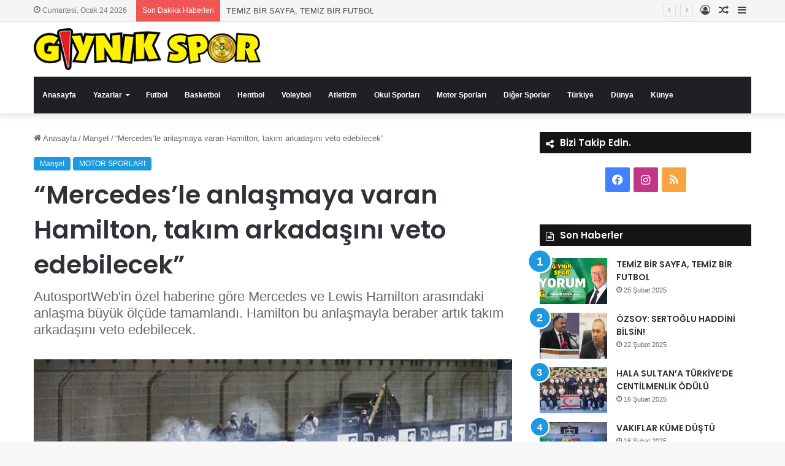

--- FILE ---
content_type: text/html; charset=UTF-8
request_url: https://www.giynikspor.com/mercedesle-anlasmaya-varan-hamilton-takim-arkadasini-veto-edebilecek/
body_size: 17501
content:
<!DOCTYPE html>
<html lang="tr" class="" data-skin="light">
<head>
	<meta charset="UTF-8" />
	<link rel="profile" href="https://gmpg.org/xfn/11" />
	<meta name='robots' content='index, follow, max-image-preview:large, max-snippet:-1, max-video-preview:-1' />

	<!-- This site is optimized with the Yoast SEO plugin v25.5 - https://yoast.com/wordpress/plugins/seo/ -->
	<title>&quot;Mercedes&#039;le anlaşmaya varan Hamilton, takım arkadaşını veto edebilecek&quot; - Gıynık Spor</title>
	<link rel="canonical" href="https://www.giynikspor.com/mercedesle-anlasmaya-varan-hamilton-takim-arkadasini-veto-edebilecek/" />
	<meta property="og:locale" content="tr_TR" />
	<meta property="og:type" content="article" />
	<meta property="og:title" content="&quot;Mercedes&#039;le anlaşmaya varan Hamilton, takım arkadaşını veto edebilecek&quot; - Gıynık Spor" />
	<meta property="og:description" content="Aylardır Mercedes&#8217;in Lewis Hamilton&#8217;la yeni kontrat imzalayıp imzalamayacağı merak ediliyor ve şimdiye kadar çok sayıda söylenti çıksa da, henüz resmi bir anlaşma yapılmadı. Bugün Japon AutosportWeb isimli internet sitesi, Lewis Hamilton ve Mercedes&#8217;in büyük ölçüde anlaştığını iddia etti. Japon sitesinin haberine göre resmi anlaşma bu hafta imzalanacak ve Hamilton en az iki yıl daha takımda &hellip;" />
	<meta property="og:url" content="https://www.giynikspor.com/mercedesle-anlasmaya-varan-hamilton-takim-arkadasini-veto-edebilecek/" />
	<meta property="og:site_name" content="Gıynık Spor" />
	<meta property="article:published_time" content="2021-02-03T08:38:29+00:00" />
	<meta property="og:image" content="https://www.giynikspor.com/wp-content/uploads/2021/02/WEB-KALIP-3-23.jpg" />
	<meta property="og:image:width" content="696" />
	<meta property="og:image:height" content="400" />
	<meta property="og:image:type" content="image/jpeg" />
	<meta name="author" content="SysAdmin" />
	<meta name="twitter:card" content="summary_large_image" />
	<meta name="twitter:label1" content="Yazan:" />
	<meta name="twitter:data1" content="SysAdmin" />
	<meta name="twitter:label2" content="Tahmini okuma süresi" />
	<meta name="twitter:data2" content="1 dakika" />
	<script type="application/ld+json" class="yoast-schema-graph">{"@context":"https://schema.org","@graph":[{"@type":"WebPage","@id":"https://www.giynikspor.com/mercedesle-anlasmaya-varan-hamilton-takim-arkadasini-veto-edebilecek/","url":"https://www.giynikspor.com/mercedesle-anlasmaya-varan-hamilton-takim-arkadasini-veto-edebilecek/","name":"\"Mercedes'le anlaşmaya varan Hamilton, takım arkadaşını veto edebilecek\" - Gıynık Spor","isPartOf":{"@id":"https://www.giynikspor.com/#website"},"primaryImageOfPage":{"@id":"https://www.giynikspor.com/mercedesle-anlasmaya-varan-hamilton-takim-arkadasini-veto-edebilecek/#primaryimage"},"image":{"@id":"https://www.giynikspor.com/mercedesle-anlasmaya-varan-hamilton-takim-arkadasini-veto-edebilecek/#primaryimage"},"thumbnailUrl":"https://www.giynikspor.com/wp-content/uploads/2021/02/WEB-KALIP-3-23.jpg","datePublished":"2021-02-03T08:38:29+00:00","author":{"@id":"https://www.giynikspor.com/#/schema/person/6d5533d31aaf2a1d5f48b97b33ebaaa3"},"breadcrumb":{"@id":"https://www.giynikspor.com/mercedesle-anlasmaya-varan-hamilton-takim-arkadasini-veto-edebilecek/#breadcrumb"},"inLanguage":"tr","potentialAction":[{"@type":"ReadAction","target":["https://www.giynikspor.com/mercedesle-anlasmaya-varan-hamilton-takim-arkadasini-veto-edebilecek/"]}]},{"@type":"ImageObject","inLanguage":"tr","@id":"https://www.giynikspor.com/mercedesle-anlasmaya-varan-hamilton-takim-arkadasini-veto-edebilecek/#primaryimage","url":"https://www.giynikspor.com/wp-content/uploads/2021/02/WEB-KALIP-3-23.jpg","contentUrl":"https://www.giynikspor.com/wp-content/uploads/2021/02/WEB-KALIP-3-23.jpg","width":696,"height":400},{"@type":"BreadcrumbList","@id":"https://www.giynikspor.com/mercedesle-anlasmaya-varan-hamilton-takim-arkadasini-veto-edebilecek/#breadcrumb","itemListElement":[{"@type":"ListItem","position":1,"name":"Ana sayfa","item":"https://www.giynikspor.com/"},{"@type":"ListItem","position":2,"name":"&#8220;Mercedes&#8217;le anlaşmaya varan Hamilton, takım arkadaşını veto edebilecek&#8221;"}]},{"@type":"WebSite","@id":"https://www.giynikspor.com/#website","url":"https://www.giynikspor.com/","name":"Gıynık Spor","description":"","potentialAction":[{"@type":"SearchAction","target":{"@type":"EntryPoint","urlTemplate":"https://www.giynikspor.com/?s={search_term_string}"},"query-input":{"@type":"PropertyValueSpecification","valueRequired":true,"valueName":"search_term_string"}}],"inLanguage":"tr"},{"@type":"Person","@id":"https://www.giynikspor.com/#/schema/person/6d5533d31aaf2a1d5f48b97b33ebaaa3","name":"SysAdmin","image":{"@type":"ImageObject","inLanguage":"tr","@id":"https://www.giynikspor.com/#/schema/person/image/","url":"https://secure.gravatar.com/avatar/97e85c10026bf595e73c516bd77b6b8763a73b584e665e0c1425bd2e7295d7b6?s=96&d=mm&r=g","contentUrl":"https://secure.gravatar.com/avatar/97e85c10026bf595e73c516bd77b6b8763a73b584e665e0c1425bd2e7295d7b6?s=96&d=mm&r=g","caption":"SysAdmin"},"sameAs":["http://giynikspor.com"],"url":"https://www.giynikspor.com/author/sysadmin/"}]}</script>
	<!-- / Yoast SEO plugin. -->


<link rel='dns-prefetch' href='//cdnjs.cloudflare.com' />
<link rel="alternate" type="application/rss+xml" title="Gıynık Spor &raquo; akışı" href="https://www.giynikspor.com/feed/" />
<link rel="alternate" type="application/rss+xml" title="Gıynık Spor &raquo; yorum akışı" href="https://www.giynikspor.com/comments/feed/" />
<link rel="alternate" type="application/rss+xml" title="Gıynık Spor &raquo; &#8220;Mercedes&#8217;le anlaşmaya varan Hamilton, takım arkadaşını veto edebilecek&#8221; yorum akışı" href="https://www.giynikspor.com/mercedesle-anlasmaya-varan-hamilton-takim-arkadasini-veto-edebilecek/feed/" />

		<style type="text/css">
			:root{
			
					--main-nav-background: #1f2024;
					--main-nav-secondry-background: rgba(0,0,0,0.2);
					--main-nav-primary-color: #0088ff;
					--main-nav-contrast-primary-color: #FFFFFF;
					--main-nav-text-color: #FFFFFF;
					--main-nav-secondry-text-color: rgba(225,255,255,0.5);
					--main-nav-main-border-color: rgba(255,255,255,0.07);
					--main-nav-secondry-border-color: rgba(255,255,255,0.04);
				
			}
		</style>
	<link rel="alternate" title="oEmbed (JSON)" type="application/json+oembed" href="https://www.giynikspor.com/wp-json/oembed/1.0/embed?url=https%3A%2F%2Fwww.giynikspor.com%2Fmercedesle-anlasmaya-varan-hamilton-takim-arkadasini-veto-edebilecek%2F" />
<link rel="alternate" title="oEmbed (XML)" type="text/xml+oembed" href="https://www.giynikspor.com/wp-json/oembed/1.0/embed?url=https%3A%2F%2Fwww.giynikspor.com%2Fmercedesle-anlasmaya-varan-hamilton-takim-arkadasini-veto-edebilecek%2F&#038;format=xml" />
<meta name="viewport" content="width=device-width, initial-scale=1.0" /><style id='wp-img-auto-sizes-contain-inline-css' type='text/css'>
img:is([sizes=auto i],[sizes^="auto," i]){contain-intrinsic-size:3000px 1500px}
/*# sourceURL=wp-img-auto-sizes-contain-inline-css */
</style>
<style id='wp-emoji-styles-inline-css' type='text/css'>

	img.wp-smiley, img.emoji {
		display: inline !important;
		border: none !important;
		box-shadow: none !important;
		height: 1em !important;
		width: 1em !important;
		margin: 0 0.07em !important;
		vertical-align: -0.1em !important;
		background: none !important;
		padding: 0 !important;
	}
/*# sourceURL=wp-emoji-styles-inline-css */
</style>
<style id='wp-block-library-inline-css' type='text/css'>
:root{--wp-block-synced-color:#7a00df;--wp-block-synced-color--rgb:122,0,223;--wp-bound-block-color:var(--wp-block-synced-color);--wp-editor-canvas-background:#ddd;--wp-admin-theme-color:#007cba;--wp-admin-theme-color--rgb:0,124,186;--wp-admin-theme-color-darker-10:#006ba1;--wp-admin-theme-color-darker-10--rgb:0,107,160.5;--wp-admin-theme-color-darker-20:#005a87;--wp-admin-theme-color-darker-20--rgb:0,90,135;--wp-admin-border-width-focus:2px}@media (min-resolution:192dpi){:root{--wp-admin-border-width-focus:1.5px}}.wp-element-button{cursor:pointer}:root .has-very-light-gray-background-color{background-color:#eee}:root .has-very-dark-gray-background-color{background-color:#313131}:root .has-very-light-gray-color{color:#eee}:root .has-very-dark-gray-color{color:#313131}:root .has-vivid-green-cyan-to-vivid-cyan-blue-gradient-background{background:linear-gradient(135deg,#00d084,#0693e3)}:root .has-purple-crush-gradient-background{background:linear-gradient(135deg,#34e2e4,#4721fb 50%,#ab1dfe)}:root .has-hazy-dawn-gradient-background{background:linear-gradient(135deg,#faaca8,#dad0ec)}:root .has-subdued-olive-gradient-background{background:linear-gradient(135deg,#fafae1,#67a671)}:root .has-atomic-cream-gradient-background{background:linear-gradient(135deg,#fdd79a,#004a59)}:root .has-nightshade-gradient-background{background:linear-gradient(135deg,#330968,#31cdcf)}:root .has-midnight-gradient-background{background:linear-gradient(135deg,#020381,#2874fc)}:root{--wp--preset--font-size--normal:16px;--wp--preset--font-size--huge:42px}.has-regular-font-size{font-size:1em}.has-larger-font-size{font-size:2.625em}.has-normal-font-size{font-size:var(--wp--preset--font-size--normal)}.has-huge-font-size{font-size:var(--wp--preset--font-size--huge)}.has-text-align-center{text-align:center}.has-text-align-left{text-align:left}.has-text-align-right{text-align:right}.has-fit-text{white-space:nowrap!important}#end-resizable-editor-section{display:none}.aligncenter{clear:both}.items-justified-left{justify-content:flex-start}.items-justified-center{justify-content:center}.items-justified-right{justify-content:flex-end}.items-justified-space-between{justify-content:space-between}.screen-reader-text{border:0;clip-path:inset(50%);height:1px;margin:-1px;overflow:hidden;padding:0;position:absolute;width:1px;word-wrap:normal!important}.screen-reader-text:focus{background-color:#ddd;clip-path:none;color:#444;display:block;font-size:1em;height:auto;left:5px;line-height:normal;padding:15px 23px 14px;text-decoration:none;top:5px;width:auto;z-index:100000}html :where(.has-border-color){border-style:solid}html :where([style*=border-top-color]){border-top-style:solid}html :where([style*=border-right-color]){border-right-style:solid}html :where([style*=border-bottom-color]){border-bottom-style:solid}html :where([style*=border-left-color]){border-left-style:solid}html :where([style*=border-width]){border-style:solid}html :where([style*=border-top-width]){border-top-style:solid}html :where([style*=border-right-width]){border-right-style:solid}html :where([style*=border-bottom-width]){border-bottom-style:solid}html :where([style*=border-left-width]){border-left-style:solid}html :where(img[class*=wp-image-]){height:auto;max-width:100%}:where(figure){margin:0 0 1em}html :where(.is-position-sticky){--wp-admin--admin-bar--position-offset:var(--wp-admin--admin-bar--height,0px)}@media screen and (max-width:600px){html :where(.is-position-sticky){--wp-admin--admin-bar--position-offset:0px}}

/*# sourceURL=wp-block-library-inline-css */
</style><style id='global-styles-inline-css' type='text/css'>
:root{--wp--preset--aspect-ratio--square: 1;--wp--preset--aspect-ratio--4-3: 4/3;--wp--preset--aspect-ratio--3-4: 3/4;--wp--preset--aspect-ratio--3-2: 3/2;--wp--preset--aspect-ratio--2-3: 2/3;--wp--preset--aspect-ratio--16-9: 16/9;--wp--preset--aspect-ratio--9-16: 9/16;--wp--preset--color--black: #000000;--wp--preset--color--cyan-bluish-gray: #abb8c3;--wp--preset--color--white: #ffffff;--wp--preset--color--pale-pink: #f78da7;--wp--preset--color--vivid-red: #cf2e2e;--wp--preset--color--luminous-vivid-orange: #ff6900;--wp--preset--color--luminous-vivid-amber: #fcb900;--wp--preset--color--light-green-cyan: #7bdcb5;--wp--preset--color--vivid-green-cyan: #00d084;--wp--preset--color--pale-cyan-blue: #8ed1fc;--wp--preset--color--vivid-cyan-blue: #0693e3;--wp--preset--color--vivid-purple: #9b51e0;--wp--preset--gradient--vivid-cyan-blue-to-vivid-purple: linear-gradient(135deg,rgb(6,147,227) 0%,rgb(155,81,224) 100%);--wp--preset--gradient--light-green-cyan-to-vivid-green-cyan: linear-gradient(135deg,rgb(122,220,180) 0%,rgb(0,208,130) 100%);--wp--preset--gradient--luminous-vivid-amber-to-luminous-vivid-orange: linear-gradient(135deg,rgb(252,185,0) 0%,rgb(255,105,0) 100%);--wp--preset--gradient--luminous-vivid-orange-to-vivid-red: linear-gradient(135deg,rgb(255,105,0) 0%,rgb(207,46,46) 100%);--wp--preset--gradient--very-light-gray-to-cyan-bluish-gray: linear-gradient(135deg,rgb(238,238,238) 0%,rgb(169,184,195) 100%);--wp--preset--gradient--cool-to-warm-spectrum: linear-gradient(135deg,rgb(74,234,220) 0%,rgb(151,120,209) 20%,rgb(207,42,186) 40%,rgb(238,44,130) 60%,rgb(251,105,98) 80%,rgb(254,248,76) 100%);--wp--preset--gradient--blush-light-purple: linear-gradient(135deg,rgb(255,206,236) 0%,rgb(152,150,240) 100%);--wp--preset--gradient--blush-bordeaux: linear-gradient(135deg,rgb(254,205,165) 0%,rgb(254,45,45) 50%,rgb(107,0,62) 100%);--wp--preset--gradient--luminous-dusk: linear-gradient(135deg,rgb(255,203,112) 0%,rgb(199,81,192) 50%,rgb(65,88,208) 100%);--wp--preset--gradient--pale-ocean: linear-gradient(135deg,rgb(255,245,203) 0%,rgb(182,227,212) 50%,rgb(51,167,181) 100%);--wp--preset--gradient--electric-grass: linear-gradient(135deg,rgb(202,248,128) 0%,rgb(113,206,126) 100%);--wp--preset--gradient--midnight: linear-gradient(135deg,rgb(2,3,129) 0%,rgb(40,116,252) 100%);--wp--preset--font-size--small: 13px;--wp--preset--font-size--medium: 20px;--wp--preset--font-size--large: 36px;--wp--preset--font-size--x-large: 42px;--wp--preset--spacing--20: 0.44rem;--wp--preset--spacing--30: 0.67rem;--wp--preset--spacing--40: 1rem;--wp--preset--spacing--50: 1.5rem;--wp--preset--spacing--60: 2.25rem;--wp--preset--spacing--70: 3.38rem;--wp--preset--spacing--80: 5.06rem;--wp--preset--shadow--natural: 6px 6px 9px rgba(0, 0, 0, 0.2);--wp--preset--shadow--deep: 12px 12px 50px rgba(0, 0, 0, 0.4);--wp--preset--shadow--sharp: 6px 6px 0px rgba(0, 0, 0, 0.2);--wp--preset--shadow--outlined: 6px 6px 0px -3px rgb(255, 255, 255), 6px 6px rgb(0, 0, 0);--wp--preset--shadow--crisp: 6px 6px 0px rgb(0, 0, 0);}:where(.is-layout-flex){gap: 0.5em;}:where(.is-layout-grid){gap: 0.5em;}body .is-layout-flex{display: flex;}.is-layout-flex{flex-wrap: wrap;align-items: center;}.is-layout-flex > :is(*, div){margin: 0;}body .is-layout-grid{display: grid;}.is-layout-grid > :is(*, div){margin: 0;}:where(.wp-block-columns.is-layout-flex){gap: 2em;}:where(.wp-block-columns.is-layout-grid){gap: 2em;}:where(.wp-block-post-template.is-layout-flex){gap: 1.25em;}:where(.wp-block-post-template.is-layout-grid){gap: 1.25em;}.has-black-color{color: var(--wp--preset--color--black) !important;}.has-cyan-bluish-gray-color{color: var(--wp--preset--color--cyan-bluish-gray) !important;}.has-white-color{color: var(--wp--preset--color--white) !important;}.has-pale-pink-color{color: var(--wp--preset--color--pale-pink) !important;}.has-vivid-red-color{color: var(--wp--preset--color--vivid-red) !important;}.has-luminous-vivid-orange-color{color: var(--wp--preset--color--luminous-vivid-orange) !important;}.has-luminous-vivid-amber-color{color: var(--wp--preset--color--luminous-vivid-amber) !important;}.has-light-green-cyan-color{color: var(--wp--preset--color--light-green-cyan) !important;}.has-vivid-green-cyan-color{color: var(--wp--preset--color--vivid-green-cyan) !important;}.has-pale-cyan-blue-color{color: var(--wp--preset--color--pale-cyan-blue) !important;}.has-vivid-cyan-blue-color{color: var(--wp--preset--color--vivid-cyan-blue) !important;}.has-vivid-purple-color{color: var(--wp--preset--color--vivid-purple) !important;}.has-black-background-color{background-color: var(--wp--preset--color--black) !important;}.has-cyan-bluish-gray-background-color{background-color: var(--wp--preset--color--cyan-bluish-gray) !important;}.has-white-background-color{background-color: var(--wp--preset--color--white) !important;}.has-pale-pink-background-color{background-color: var(--wp--preset--color--pale-pink) !important;}.has-vivid-red-background-color{background-color: var(--wp--preset--color--vivid-red) !important;}.has-luminous-vivid-orange-background-color{background-color: var(--wp--preset--color--luminous-vivid-orange) !important;}.has-luminous-vivid-amber-background-color{background-color: var(--wp--preset--color--luminous-vivid-amber) !important;}.has-light-green-cyan-background-color{background-color: var(--wp--preset--color--light-green-cyan) !important;}.has-vivid-green-cyan-background-color{background-color: var(--wp--preset--color--vivid-green-cyan) !important;}.has-pale-cyan-blue-background-color{background-color: var(--wp--preset--color--pale-cyan-blue) !important;}.has-vivid-cyan-blue-background-color{background-color: var(--wp--preset--color--vivid-cyan-blue) !important;}.has-vivid-purple-background-color{background-color: var(--wp--preset--color--vivid-purple) !important;}.has-black-border-color{border-color: var(--wp--preset--color--black) !important;}.has-cyan-bluish-gray-border-color{border-color: var(--wp--preset--color--cyan-bluish-gray) !important;}.has-white-border-color{border-color: var(--wp--preset--color--white) !important;}.has-pale-pink-border-color{border-color: var(--wp--preset--color--pale-pink) !important;}.has-vivid-red-border-color{border-color: var(--wp--preset--color--vivid-red) !important;}.has-luminous-vivid-orange-border-color{border-color: var(--wp--preset--color--luminous-vivid-orange) !important;}.has-luminous-vivid-amber-border-color{border-color: var(--wp--preset--color--luminous-vivid-amber) !important;}.has-light-green-cyan-border-color{border-color: var(--wp--preset--color--light-green-cyan) !important;}.has-vivid-green-cyan-border-color{border-color: var(--wp--preset--color--vivid-green-cyan) !important;}.has-pale-cyan-blue-border-color{border-color: var(--wp--preset--color--pale-cyan-blue) !important;}.has-vivid-cyan-blue-border-color{border-color: var(--wp--preset--color--vivid-cyan-blue) !important;}.has-vivid-purple-border-color{border-color: var(--wp--preset--color--vivid-purple) !important;}.has-vivid-cyan-blue-to-vivid-purple-gradient-background{background: var(--wp--preset--gradient--vivid-cyan-blue-to-vivid-purple) !important;}.has-light-green-cyan-to-vivid-green-cyan-gradient-background{background: var(--wp--preset--gradient--light-green-cyan-to-vivid-green-cyan) !important;}.has-luminous-vivid-amber-to-luminous-vivid-orange-gradient-background{background: var(--wp--preset--gradient--luminous-vivid-amber-to-luminous-vivid-orange) !important;}.has-luminous-vivid-orange-to-vivid-red-gradient-background{background: var(--wp--preset--gradient--luminous-vivid-orange-to-vivid-red) !important;}.has-very-light-gray-to-cyan-bluish-gray-gradient-background{background: var(--wp--preset--gradient--very-light-gray-to-cyan-bluish-gray) !important;}.has-cool-to-warm-spectrum-gradient-background{background: var(--wp--preset--gradient--cool-to-warm-spectrum) !important;}.has-blush-light-purple-gradient-background{background: var(--wp--preset--gradient--blush-light-purple) !important;}.has-blush-bordeaux-gradient-background{background: var(--wp--preset--gradient--blush-bordeaux) !important;}.has-luminous-dusk-gradient-background{background: var(--wp--preset--gradient--luminous-dusk) !important;}.has-pale-ocean-gradient-background{background: var(--wp--preset--gradient--pale-ocean) !important;}.has-electric-grass-gradient-background{background: var(--wp--preset--gradient--electric-grass) !important;}.has-midnight-gradient-background{background: var(--wp--preset--gradient--midnight) !important;}.has-small-font-size{font-size: var(--wp--preset--font-size--small) !important;}.has-medium-font-size{font-size: var(--wp--preset--font-size--medium) !important;}.has-large-font-size{font-size: var(--wp--preset--font-size--large) !important;}.has-x-large-font-size{font-size: var(--wp--preset--font-size--x-large) !important;}
/*# sourceURL=global-styles-inline-css */
</style>

<style id='classic-theme-styles-inline-css' type='text/css'>
/*! This file is auto-generated */
.wp-block-button__link{color:#fff;background-color:#32373c;border-radius:9999px;box-shadow:none;text-decoration:none;padding:calc(.667em + 2px) calc(1.333em + 2px);font-size:1.125em}.wp-block-file__button{background:#32373c;color:#fff;text-decoration:none}
/*# sourceURL=/wp-includes/css/classic-themes.min.css */
</style>
<link rel='stylesheet' id='owl1-css' href='https://cdnjs.cloudflare.com/ajax/libs/OwlCarousel2/2.3.4/assets/owl.carousel.min.css?ver=6.9' type='text/css' media='all' />
<link rel='stylesheet' id='owl2-css' href='https://cdnjs.cloudflare.com/ajax/libs/OwlCarousel2/2.3.4/assets/owl.theme.default.min.css?ver=6.9' type='text/css' media='all' />
<link rel='stylesheet' id='fontawesome-css' href='https://cdnjs.cloudflare.com/ajax/libs/font-awesome/4.7.0/css/font-awesome.min.css?ver=6.9' type='text/css' media='all' />
<link rel='stylesheet' id='tie-css-base-css' href='https://www.giynikspor.com/wp-content/themes/jannah/assets/css/base.min.css?ver=6.1.5' type='text/css' media='all' />
<link rel='stylesheet' id='tie-css-styles-css' href='https://www.giynikspor.com/wp-content/themes/jannah/assets/css/style.min.css?ver=6.1.5' type='text/css' media='all' />
<link rel='stylesheet' id='tie-css-widgets-css' href='https://www.giynikspor.com/wp-content/themes/jannah/assets/css/widgets.min.css?ver=6.1.5' type='text/css' media='all' />
<link rel='stylesheet' id='tie-css-helpers-css' href='https://www.giynikspor.com/wp-content/themes/jannah/assets/css/helpers.min.css?ver=6.1.5' type='text/css' media='all' />
<link rel='stylesheet' id='tie-fontawesome5-css' href='https://www.giynikspor.com/wp-content/themes/jannah/assets/css/fontawesome.css?ver=6.1.5' type='text/css' media='all' />
<link rel='stylesheet' id='tie-css-ilightbox-css' href='https://www.giynikspor.com/wp-content/themes/jannah/assets/ilightbox/dark-skin/skin.css?ver=6.1.5' type='text/css' media='all' />
<link rel='stylesheet' id='tie-css-single-css' href='https://www.giynikspor.com/wp-content/themes/jannah/assets/css/single.min.css?ver=6.1.5' type='text/css' media='all' />
<link rel='stylesheet' id='tie-css-print-css' href='https://www.giynikspor.com/wp-content/themes/jannah/assets/css/print.css?ver=6.1.5' type='text/css' media='print' />
<style id='tie-css-print-inline-css' type='text/css'>
.wf-active .logo-text,.wf-active h1,.wf-active h2,.wf-active h3,.wf-active h4,.wf-active h5,.wf-active h6,.wf-active .the-subtitle{font-family: 'Poppins';}#top-nav .top-menu > ul ul li a{text-transform: capitalize;}#main-nav .main-menu > ul > li > a{font-size: 12px;text-transform: capitalize;}:root:root{--brand-color: #1b98e0;--dark-brand-color: #0066ae;--bright-color: #FFFFFF;--base-color: #2c2f34;}#reading-position-indicator{box-shadow: 0 0 10px rgba( 27,152,224,0.7);}:root:root{--brand-color: #1b98e0;--dark-brand-color: #0066ae;--bright-color: #FFFFFF;--base-color: #2c2f34;}#reading-position-indicator{box-shadow: 0 0 10px rgba( 27,152,224,0.7);}#top-nav,#top-nav .sub-menu,#top-nav .comp-sub-menu,#top-nav .ticker-content,#top-nav .ticker-swipe,.top-nav-boxed #top-nav .topbar-wrapper,.search-in-top-nav.autocomplete-suggestions,#top-nav .guest-btn:not(:hover){background-color : #f5f5f5;}#top-nav *,.search-in-top-nav.autocomplete-suggestions{border-color: rgba( 0,0,0,0.08);}#top-nav .icon-basecloud-bg:after{color: #f5f5f5;}#top-nav a:not(:hover),#top-nav input,#top-nav #search-submit,#top-nav .fa-spinner,#top-nav .dropdown-social-icons li a span,#top-nav .components > li .social-link:not(:hover) span,.search-in-top-nav.autocomplete-suggestions a{color: #444444;}#top-nav .menu-item-has-children > a:before{border-top-color: #444444;}#top-nav li .menu-item-has-children > a:before{border-top-color: transparent;border-left-color: #444444;}.rtl #top-nav .menu li .menu-item-has-children > a:before{border-left-color: transparent;border-right-color: #444444;}#top-nav input::-moz-placeholder{color: #444444;}#top-nav input:-moz-placeholder{color: #444444;}#top-nav input:-ms-input-placeholder{color: #444444;}#top-nav input::-webkit-input-placeholder{color: #444444;}#top-nav .comp-sub-menu .button:hover,#top-nav .checkout-button,.search-in-top-nav.autocomplete-suggestions .button{background-color: #1b98e0;}#top-nav a:hover,#top-nav .menu li:hover > a,#top-nav .menu > .tie-current-menu > a,#top-nav .components > li:hover > a,#top-nav .components #search-submit:hover,.search-in-top-nav.autocomplete-suggestions .post-title a:hover{color: #1b98e0;}#top-nav .comp-sub-menu .button:hover{border-color: #1b98e0;}#top-nav .tie-current-menu > a:before,#top-nav .menu .menu-item-has-children:hover > a:before{border-top-color: #1b98e0;}#top-nav .menu li .menu-item-has-children:hover > a:before{border-top-color: transparent;border-left-color: #1b98e0;}.rtl #top-nav .menu li .menu-item-has-children:hover > a:before{border-left-color: transparent;border-right-color: #1b98e0;}#top-nav .comp-sub-menu .button:hover,#top-nav .comp-sub-menu .checkout-button,.search-in-top-nav.autocomplete-suggestions .button{color: #FFFFFF;}#top-nav .comp-sub-menu .checkout-button:hover,.search-in-top-nav.autocomplete-suggestions .button:hover{background-color: #007ac2;}#top-nav,#top-nav .comp-sub-menu,#top-nav .tie-weather-widget{color: #777777;}.search-in-top-nav.autocomplete-suggestions .post-meta,.search-in-top-nav.autocomplete-suggestions .post-meta a:not(:hover){color: rgba( 119,119,119,0.7 );}#top-nav .weather-icon .icon-cloud,#top-nav .weather-icon .icon-basecloud-bg,#top-nav .weather-icon .icon-cloud-behind{color: #777777 !important;}#footer{background-color: #1764c1;}#site-info{background-color: #1b98e0;}#footer .posts-list-counter .posts-list-items li.widget-post-list:before{border-color: #1764c1;}#footer .timeline-widget a .date:before{border-color: rgba(23,100,193,0.8);}#footer .footer-boxed-widget-area,#footer textarea,#footer input:not([type=submit]),#footer select,#footer code,#footer kbd,#footer pre,#footer samp,#footer .show-more-button,#footer .slider-links .tie-slider-nav span,#footer #wp-calendar,#footer #wp-calendar tbody td,#footer #wp-calendar thead th,#footer .widget.buddypress .item-options a{border-color: rgba(255,255,255,0.1);}#footer .social-statistics-widget .white-bg li.social-icons-item a,#footer .widget_tag_cloud .tagcloud a,#footer .latest-tweets-widget .slider-links .tie-slider-nav span,#footer .widget_layered_nav_filters a{border-color: rgba(255,255,255,0.1);}#footer .social-statistics-widget .white-bg li:before{background: rgba(255,255,255,0.1);}.site-footer #wp-calendar tbody td{background: rgba(255,255,255,0.02);}#footer .white-bg .social-icons-item a span.followers span,#footer .circle-three-cols .social-icons-item a .followers-num,#footer .circle-three-cols .social-icons-item a .followers-name{color: rgba(255,255,255,0.8);}#footer .timeline-widget ul:before,#footer .timeline-widget a:not(:hover) .date:before{background-color: #0046a3;}#footer .widget-title,#footer .widget-title a:not(:hover){color: #dddddd;}#footer,#footer textarea,#footer input:not([type='submit']),#footer select,#footer #wp-calendar tbody,#footer .tie-slider-nav li span:not(:hover),#footer .widget_categories li a:before,#footer .widget_product_categories li a:before,#footer .widget_layered_nav li a:before,#footer .widget_archive li a:before,#footer .widget_nav_menu li a:before,#footer .widget_meta li a:before,#footer .widget_pages li a:before,#footer .widget_recent_entries li a:before,#footer .widget_display_forums li a:before,#footer .widget_display_views li a:before,#footer .widget_rss li a:before,#footer .widget_display_stats dt:before,#footer .subscribe-widget-content h3,#footer .about-author .social-icons a:not(:hover) span{color: #aaaaaa;}#footer post-widget-body .meta-item,#footer .post-meta,#footer .stream-title,#footer.dark-skin .timeline-widget .date,#footer .wp-caption .wp-caption-text,#footer .rss-date{color: rgba(170,170,170,0.7);}#footer input::-moz-placeholder{color: #aaaaaa;}#footer input:-moz-placeholder{color: #aaaaaa;}#footer input:-ms-input-placeholder{color: #aaaaaa;}#footer input::-webkit-input-placeholder{color: #aaaaaa;}#site-info,#site-info ul.social-icons li a:not(:hover) span{color: #ffffff;}#footer .site-info a:not(:hover){color: #dddddd;}#footer .site-info a:hover{color: #e74c3c;}
/*# sourceURL=tie-css-print-inline-css */
</style>
<script type="text/javascript" src="https://www.giynikspor.com/wp-includes/js/jquery/jquery.min.js?ver=3.7.1" id="jquery-core-js"></script>
<script type="text/javascript" src="https://www.giynikspor.com/wp-includes/js/jquery/jquery-migrate.min.js?ver=3.4.1" id="jquery-migrate-js"></script>
<script type="text/javascript" src="https://cdnjs.cloudflare.com/ajax/libs/OwlCarousel2/2.3.4/owl.carousel.js?ver=1.0.0" id="owl3-js"></script>
<link rel="https://api.w.org/" href="https://www.giynikspor.com/wp-json/" /><link rel="alternate" title="JSON" type="application/json" href="https://www.giynikspor.com/wp-json/wp/v2/posts/485" /><link rel="EditURI" type="application/rsd+xml" title="RSD" href="https://www.giynikspor.com/xmlrpc.php?rsd" />
<meta name="generator" content="WordPress 6.9" />
<link rel='shortlink' href='https://www.giynikspor.com/?p=485' />
<meta http-equiv="X-UA-Compatible" content="IE=edge">
<link rel="icon" href="https://www.giynikspor.com/wp-content/uploads/2021/01/Icons-Land-Metro-Raster-Sport-Soccer-Ball.ico" sizes="32x32" />
<link rel="icon" href="https://www.giynikspor.com/wp-content/uploads/2021/01/Icons-Land-Metro-Raster-Sport-Soccer-Ball.ico" sizes="192x192" />
<link rel="apple-touch-icon" href="https://www.giynikspor.com/wp-content/uploads/2021/01/Icons-Land-Metro-Raster-Sport-Soccer-Ball.ico" />
<meta name="msapplication-TileImage" content="https://www.giynikspor.com/wp-content/uploads/2021/01/Icons-Land-Metro-Raster-Sport-Soccer-Ball.ico" />
</head>

<body id="tie-body" class="wp-singular post-template-default single single-post postid-485 single-format-standard wp-theme-jannah wrapper-has-shadow block-head-7 magazine2 is-thumb-overlay-disabled is-desktop is-header-layout-3 has-header-ad sidebar-right has-sidebar post-layout-1 narrow-title-narrow-media is-standard-format has-mobile-share">



<div class="background-overlay">

	<div id="tie-container" class="site tie-container">

		
		<div id="tie-wrapper">

			
<header id="theme-header" class="theme-header header-layout-3 main-nav-dark main-nav-default-dark main-nav-below main-nav-boxed has-stream-item top-nav-active top-nav-light top-nav-default-light top-nav-above has-shadow has-normal-width-logo mobile-header-default">
	
<nav id="top-nav"  class="has-date-breaking-components top-nav header-nav has-breaking-news" aria-label="İkincil Menü">
	<div class="container">
		<div class="topbar-wrapper">

			
					<div class="topbar-today-date tie-icon">
						Cumartesi, Ocak 24 2026					</div>
					
			<div class="tie-alignleft">
				
<div class="breaking controls-is-active">

	<span class="breaking-title">
		<span class="tie-icon-bolt breaking-icon" aria-hidden="true"></span>
		<span class="breaking-title-text">Son Dakika Haberleri</span>
	</span>

	<ul id="breaking-news-in-header" class="breaking-news" data-type="reveal" data-arrows="true">

		
							<li class="news-item">
								<a href="https://www.giynikspor.com/temiz-bir-sayfa-temiz-bir-futbol/">TEMİZ BİR SAYFA, TEMİZ BİR FUTBOL</a>
							</li>

							
							<li class="news-item">
								<a href="https://www.giynikspor.com/ozsoy-sertoglu-haddini-bilsin/">ÖZSOY: SERTOĞLU HADDİNİ BİLSİN!</a>
							</li>

							
							<li class="news-item">
								<a href="https://www.giynikspor.com/hala-sultana-turkiyede-centilmenlik-odulu/">HALA SULTAN’A TÜRKİYE’DE CENTİLMENLİK ÖDÜLÜ</a>
							</li>

							
							<li class="news-item">
								<a href="https://www.giynikspor.com/vakiflar-kume-dustu/">VAKIFLAR KÜME DÜŞTÜ</a>
							</li>

							
							<li class="news-item">
								<a href="https://www.giynikspor.com/hedefleri-kupa/">HEDEFLERİ KUPA</a>
							</li>

							
							<li class="news-item">
								<a href="https://www.giynikspor.com/futbolda-toplu-sonuclar-3/">FUTBOLDA TOPLU SONUÇLAR</a>
							</li>

							
							<li class="news-item">
								<a href="https://www.giynikspor.com/u17-badminton-kafilesi-turkiye-sampiyonasinda/">U17 BADMİNTON KAFİLESİ, TÜRKİYE ŞAMPİYONASI’NDA</a>
							</li>

							
							<li class="news-item">
								<a href="https://www.giynikspor.com/zorlu-kapismada-kazanan-ydu/">ZORLU KAPIŞMADA KAZANAN YDÜ</a>
							</li>

							
							<li class="news-item">
								<a href="https://www.giynikspor.com/futbolda-alinan-sonuclar-ve-program-7/">FUTBOLDA ALINAN SONUÇLAR VE PROGRAM</a>
							</li>

							
							<li class="news-item">
								<a href="https://www.giynikspor.com/13-rauf-raif-denktas-kupasi-erkekler-sampiyonu-dau/">13. RAUF RAİF DENKTAŞ KUPASI ERKEKLER ŞAMPİYONU DAÜ</a>
							</li>

							
	</ul>
</div><!-- #breaking /-->
			</div><!-- .tie-alignleft /-->

			<div class="tie-alignright">
				<ul class="components">	<li class="side-aside-nav-icon menu-item custom-menu-link">
		<a href="#">
			<span class="tie-icon-navicon" aria-hidden="true"></span>
			<span class="screen-reader-text">Kenar Bölmesi</span>
		</a>
	</li>
		<li class="random-post-icon menu-item custom-menu-link">
		<a href="/mercedesle-anlasmaya-varan-hamilton-takim-arkadasini-veto-edebilecek/?random-post=1" class="random-post" title="Rastgele Makale" rel="nofollow">
			<span class="tie-icon-random" aria-hidden="true"></span>
			<span class="screen-reader-text">Rastgele Makale</span>
		</a>
	</li>
	
	
		<li class=" popup-login-icon menu-item custom-menu-link">
			<a href="#" class="lgoin-btn tie-popup-trigger">
				<span class="tie-icon-author" aria-hidden="true"></span>
				<span class="screen-reader-text">Kayıt Ol</span>			</a>
		</li>

			</ul><!-- Components -->			</div><!-- .tie-alignright /-->

		</div><!-- .topbar-wrapper /-->
	</div><!-- .container /-->
</nav><!-- #top-nav /-->

<div class="container header-container">
	<div class="tie-row logo-row">

		
		<div class="logo-wrapper">
			<div class="tie-col-md-4 logo-container clearfix">
				<div id="mobile-header-components-area_1" class="mobile-header-components"><ul class="components"><li class="mobile-component_menu custom-menu-link"><a href="#" id="mobile-menu-icon" class=""><span class="tie-mobile-menu-icon nav-icon is-layout-1"></span><span class="screen-reader-text">Menü</span></a></li></ul></div>
		<div id="logo" class="image-logo" style="margin-top: 10px; margin-bottom: 10px;">

			
			<a title="Gıynık Spor" href="https://www.giynikspor.com/">
				
				<picture class="tie-logo-default tie-logo-picture">
					
					<source class="tie-logo-source-default tie-logo-source" srcset="https://www.giynikspor.com/wp-content/uploads/2021/02/giyniksporlogo.png">
					<img class="tie-logo-img-default tie-logo-img" src="https://www.giynikspor.com/wp-content/uploads/2021/02/giyniksporlogo.png" alt="Gıynık Spor" width="400" height="75" style="max-height:75px; width: auto;" />
				</picture>
						</a>

			
		</div><!-- #logo /-->

		<div id="mobile-header-components-area_2" class="mobile-header-components"><ul class="components"><li class="mobile-component_search custom-menu-link">
				<a href="#" class="tie-search-trigger-mobile">
					<span class="tie-icon-search tie-search-icon" aria-hidden="true"></span>
					<span class="screen-reader-text">Arama yap ...</span>
				</a>
			</li></ul></div>			</div><!-- .tie-col /-->
		</div><!-- .logo-wrapper /-->

		<div class="tie-col-md-8 stream-item stream-item-top-wrapper"><div class="stream-item-top"><div class="stream-item-size" style=""><div class="habericireklam">

</div></div></div></div><!-- .tie-col /-->
	</div><!-- .tie-row /-->
</div><!-- .container /-->

<div class="main-nav-wrapper">
	<nav id="main-nav"  class="main-nav header-nav"  aria-label="Birincil Menü">
		<div class="container">

			<div class="main-menu-wrapper">

				
				<div id="menu-components-wrap">

					


					<div class="main-menu main-menu-wrap tie-alignleft">
						<div id="main-nav-menu" class="main-menu header-menu"><ul id="menu-ana-menu" class="menu"><li id="menu-item-12" class="menu-item menu-item-type-post_type menu-item-object-page menu-item-home menu-item-12"><a href="https://www.giynikspor.com/">Anasayfa</a></li>
<li id="menu-item-39262" class="menu-item menu-item-type-taxonomy menu-item-object-category menu-item-has-children menu-item-39262"><a href="https://www.giynikspor.com/category/yazarlar/">Yazarlar</a>
<ul class="sub-menu menu-sub-content">
	<li id="menu-item-39289" class="menu-item menu-item-type-custom menu-item-object-custom menu-item-39289"><a href="https://www.giynikspor.com/author/bulentkilicoglu/">Bülent Kılıçoğlu</a></li>
	<li id="menu-item-39290" class="menu-item menu-item-type-custom menu-item-object-custom menu-item-39290"><a href="https://www.giynikspor.com/author/hasanecer/">Hasan Ecer</a></li>
	<li id="menu-item-39291" class="menu-item menu-item-type-custom menu-item-object-custom menu-item-39291"><a href="https://www.giynikspor.com/author/nazimburgul/">Nazım Burgul</a></li>
	<li id="menu-item-39292" class="menu-item menu-item-type-custom menu-item-object-custom menu-item-39292"><a href="https://www.giynikspor.com/author/okankarademir/">Okan Karademir</a></li>
</ul>
</li>
<li id="menu-item-24" class="menu-item menu-item-type-taxonomy menu-item-object-category menu-item-24"><a href="https://www.giynikspor.com/category/futbol/">Futbol</a></li>
<li id="menu-item-21" class="menu-item menu-item-type-taxonomy menu-item-object-category menu-item-21"><a href="https://www.giynikspor.com/category/basketbol/">Basketbol</a></li>
<li id="menu-item-26" class="menu-item menu-item-type-taxonomy menu-item-object-category menu-item-26"><a href="https://www.giynikspor.com/category/hentbol/">Hentbol</a></li>
<li id="menu-item-29" class="menu-item menu-item-type-taxonomy menu-item-object-category menu-item-29"><a href="https://www.giynikspor.com/category/voleybol/">Voleybol</a></li>
<li id="menu-item-39260" class="menu-item menu-item-type-taxonomy menu-item-object-category menu-item-39260"><a href="https://www.giynikspor.com/category/atletizm/">Atletizm</a></li>
<li id="menu-item-39261" class="menu-item menu-item-type-taxonomy menu-item-object-category menu-item-39261"><a href="https://www.giynikspor.com/category/okul-sporlari/">Okul Sporları</a></li>
<li id="menu-item-27" class="menu-item menu-item-type-taxonomy menu-item-object-category current-post-ancestor current-menu-parent current-post-parent menu-item-27"><a href="https://www.giynikspor.com/category/motor-sporlari/">Motor Sporları</a></li>
<li id="menu-item-22" class="menu-item menu-item-type-taxonomy menu-item-object-category menu-item-22"><a href="https://www.giynikspor.com/category/diger-sporlar/">Diğer Sporlar</a></li>
<li id="menu-item-28" class="menu-item menu-item-type-taxonomy menu-item-object-category menu-item-28"><a href="https://www.giynikspor.com/category/turkiye/">Türkiye</a></li>
<li id="menu-item-23" class="menu-item menu-item-type-taxonomy menu-item-object-category menu-item-23"><a href="https://www.giynikspor.com/category/dunya/">Dünya</a></li>
<li id="menu-item-13" class="menu-item menu-item-type-post_type menu-item-object-page menu-item-13"><a href="https://www.giynikspor.com/kunye/">Künye</a></li>
</ul></div>					</div><!-- .main-menu.tie-alignleft /-->

					
				</div><!-- #menu-components-wrap /-->
			</div><!-- .main-menu-wrapper /-->
		</div><!-- .container /-->

			</nav><!-- #main-nav /-->
</div><!-- .main-nav-wrapper /-->

</header>

<div id="content" class="site-content container"><div id="main-content-row" class="tie-row main-content-row">

<div class="main-content tie-col-md-8 tie-col-xs-12" role="main">

	
	<article id="the-post" class="container-wrapper post-content tie-standard">

		
<header class="entry-header-outer">

	<nav id="breadcrumb"><a href="https://www.giynikspor.com/"><span class="tie-icon-home" aria-hidden="true"></span> Anasayfa</a><em class="delimiter">/</em><a href="https://www.giynikspor.com/category/manset/">Manşet</a><em class="delimiter">/</em><span class="current">&#8220;Mercedes&#8217;le anlaşmaya varan Hamilton, takım arkadaşını veto edebilecek&#8221;</span></nav><script type="application/ld+json">{"@context":"http:\/\/schema.org","@type":"BreadcrumbList","@id":"#Breadcrumb","itemListElement":[{"@type":"ListItem","position":1,"item":{"name":"Anasayfa","@id":"https:\/\/www.giynikspor.com\/"}},{"@type":"ListItem","position":2,"item":{"name":"Man\u015fet","@id":"https:\/\/www.giynikspor.com\/category\/manset\/"}}]}</script>
	<div class="entry-header">

		<span class="post-cat-wrap"><a class="post-cat tie-cat-11" href="https://www.giynikspor.com/category/manset/">Manşet</a><a class="post-cat tie-cat-7" href="https://www.giynikspor.com/category/motor-sporlari/">MOTOR SPORLARI</a></span>
		<h1 class="post-title entry-title">
			&#8220;Mercedes&#8217;le anlaşmaya varan Hamilton, takım arkadaşını veto edebilecek&#8221;		</h1>

		
			<h2 class="entry-sub-title">AutosportWeb'in özel haberine göre Mercedes ve Lewis Hamilton arasındaki anlaşma büyük ölçüde tamamlandı. Hamilton bu anlaşmayla beraber artık takım arkadaşını veto edebilecek.</h2>
			<div class="single-post-meta post-meta clearfix"></div><!-- .post-meta -->	</div><!-- .entry-header /-->

	
	
</header><!-- .entry-header-outer /-->

<div  class="featured-area"><div class="featured-area-inner"><figure class="single-featured-image"><img width="696" height="400" src="https://www.giynikspor.com/wp-content/uploads/2021/02/WEB-KALIP-3-23.jpg" class="attachment-jannah-image-post size-jannah-image-post wp-post-image" alt="" data-main-img="1" decoding="async" fetchpriority="high" srcset="https://www.giynikspor.com/wp-content/uploads/2021/02/WEB-KALIP-3-23.jpg 696w, https://www.giynikspor.com/wp-content/uploads/2021/02/WEB-KALIP-3-23-300x172.jpg 300w" sizes="(max-width: 696px) 100vw, 696px" /></figure></div></div>
		<div class="entry-content entry clearfix">

			
			<p>Aylardır Mercedes&#8217;in Lewis Hamilton&#8217;la yeni kontrat imzalayıp imzalamayacağı merak ediliyor ve şimdiye kadar çok sayıda söylenti çıksa da, henüz resmi bir anlaşma yapılmadı.</p>
<div class="trinityAudioPlaceholder">
<div class="trinity-player-iframe-wrapper" data-player-id="trinity-audio-player"></div>
</div>
<p>Bugün Japon AutosportWeb isimli internet sitesi, Lewis Hamilton ve Mercedes&#8217;in büyük ölçüde anlaştığını iddia etti.</p>
<div class="ms-ap-native"></div>
<p>Japon sitesinin haberine göre resmi anlaşma bu hafta imzalanacak ve Hamilton en az iki yıl daha takımda kalacak.</p>
<p>Anlaşma 2+1 yıl olacak. Hamilton, 2022&#8217;nin Ağustos ayına kadar sözleşmesini bir yıl daha uzatabilecek.</p>
<p>Takım ve Hamilton, maaş, bonus ve ticari haklarla ilgili konularda prensip olarak anlaştılar.</p>
<p>Ayrıca yedi kez dünya şampiyonu, takımın ikinci pilotu üzerinde de söz sahibi olacak ve ikinci koltuk için &#8220;veto hakkına&#8221; sahip olacak.</p>
<div class="ms-ap-native">
<div class="ms-ap" data-id="20" data-dfp-code="MST/tr/Native" data-sizes="fluid,1x1" data-width="1" data-height="1" data-dfp-attrs="{&quot;ms_native&quot;:&quot;2&quot;,&quot;msnt_env&quot;:&quot;production&quot;,&quot;ms_category&quot;:&quot;all&quot;,&quot;ms_series&quot;:&quot;f1&quot;,&quot;ms_page_type&quot;:&quot;detail&quot;,&quot;ms_page_content_type&quot;:&quot;article&quot;,&quot;ms_page_content_id&quot;:&quot;5289747&quot;,&quot;ms_banner_name&quot;:&quot;native&quot;,&quot;ms_edition&quot;:&quot;tr&quot;,&quot;ms_lang&quot;:&quot;tr&quot;,&quot;ms_author_id&quot;:&quot;88745&quot;,&quot;ms_banner_position&quot;:&quot;native&quot;}" data-ready="true">
<div id="apd_1612338006257_358" class="apSlotBox" data-google-query-id="CICiyv2nze4CFabIuwgdTNcJ0A">
<div id="google_ads_iframe_/6122441/MST/tr/Native_1__container__"></div>
</div>
</div>
</div>
<p>Yani artık Hamilton&#8217;ın istemediği bir isim Mercedes&#8217;te yarışamayacak. Haberde tarafların maaş konusunda tamamen anlaşmadığına ve bunun önümüzdeki süreçte görüşülmeye devam edileceğine de yer verildi.</p>
<p>Bu da İngiliz pilotun alacağı nihai ücretin ilerleyen haftalarda netleşeceği anlamına geliyor. Kaynağa göre resmi açıklamanın bu hafta gelmesi bekleniyor.</p>
<div id="ms-piano_article-prebanner">
<div class="ms-entity-detail-header-row">
<div class="ms-entity-detail-header_start"></div>
<div class="ms-entity-detail-header_stats">
<div class="ms-share-box-inline "></div>
</div>
</div>
</div>

			
		</div><!-- .entry-content /-->

				<div id="post-extra-info">
			<div class="theiaStickySidebar">
				<div class="single-post-meta post-meta clearfix"></div><!-- .post-meta -->			</div>
		</div>

		<div class="clearfix"></div>
		<script id="tie-schema-json" type="application/ld+json">{"@context":"http:\/\/schema.org","@type":"Article","dateCreated":"2021-02-03T11:38:29+03:00","datePublished":"2021-02-03T11:38:29+03:00","dateModified":"2021-02-03T11:38:29+03:00","headline":"&#8220;Mercedes&#8217;le anla\u015fmaya varan Hamilton, tak\u0131m arkada\u015f\u0131n\u0131 veto edebilecek&#8221;","name":"&#8220;Mercedes&#8217;le anla\u015fmaya varan Hamilton, tak\u0131m arkada\u015f\u0131n\u0131 veto edebilecek&#8221;","keywords":[],"url":"https:\/\/www.giynikspor.com\/mercedesle-anlasmaya-varan-hamilton-takim-arkadasini-veto-edebilecek\/","description":"Aylard\u0131r Mercedes'in Lewis Hamilton'la yeni kontrat imzalay\u0131p imzalamayaca\u011f\u0131 merak ediliyor ve \u015fimdiye kadar \u00e7ok say\u0131da s\u00f6ylenti \u00e7\u0131ksa da, hen\u00fcz resmi bir anla\u015fma yap\u0131lmad\u0131. Bug\u00fcn Japon AutosportWeb i","copyrightYear":"2021","articleSection":"Man\u015fet,MOTOR SPORLARI","articleBody":"Aylard\u0131r Mercedes'in Lewis Hamilton'la yeni kontrat imzalay\u0131p imzalamayaca\u011f\u0131 merak ediliyor ve \u015fimdiye kadar \u00e7ok say\u0131da s\u00f6ylenti \u00e7\u0131ksa da, hen\u00fcz resmi bir anla\u015fma yap\u0131lmad\u0131.\r\n\r\n\r\n\r\nBug\u00fcn Japon AutosportWeb isimli internet sitesi, Lewis Hamilton ve Mercedes'in b\u00fcy\u00fck \u00f6l\u00e7\u00fcde anla\u015ft\u0131\u011f\u0131n\u0131 iddia etti.\r\n\r\nJapon sitesinin haberine g\u00f6re resmi anla\u015fma bu hafta imzalanacak ve Hamilton en az iki y\u0131l daha tak\u0131mda kalacak.\r\n\r\nAnla\u015fma 2+1 y\u0131l olacak. Hamilton, 2022'nin A\u011fustos ay\u0131na kadar s\u00f6zle\u015fmesini bir y\u0131l daha uzatabilecek.\r\n\r\nTak\u0131m ve Hamilton, maa\u015f, bonus ve ticari haklarla ilgili konularda prensip olarak anla\u015ft\u0131lar.\r\n\r\nAyr\u0131ca yedi kez d\u00fcnya \u015fampiyonu, tak\u0131m\u0131n ikinci pilotu \u00fczerinde de s\u00f6z sahibi olacak ve ikinci koltuk i\u00e7in \"veto hakk\u0131na\" sahip olacak.\r\n\r\n\r\n\r\n\r\n\r\n\r\n\r\nYani art\u0131k Hamilton'\u0131n istemedi\u011fi bir isim Mercedes'te yar\u0131\u015famayacak. Haberde taraflar\u0131n maa\u015f konusunda tamamen anla\u015fmad\u0131\u011f\u0131na ve bunun \u00f6n\u00fcm\u00fczdeki s\u00fcre\u00e7te g\u00f6r\u00fc\u015f\u00fclmeye devam edilece\u011fine de yer verildi.\r\n\r\nBu da \u0130ngiliz pilotun alaca\u011f\u0131 nihai \u00fccretin ilerleyen haftalarda netle\u015fece\u011fi anlam\u0131na geliyor. Kayna\u011fa g\u00f6re resmi a\u00e7\u0131klaman\u0131n bu hafta gelmesi bekleniyor.\r\n\r\n\r\n\r\n\r\n\r\n\r\n\r\n","publisher":{"@id":"#Publisher","@type":"Organization","name":"G\u0131yn\u0131k Spor","logo":{"@type":"ImageObject","url":"https:\/\/www.giynikspor.com\/wp-content\/uploads\/2021\/02\/giyniksporlogo.png"},"sameAs":["https:\/\/www.facebook.com\/@GiynikSpor","https:\/\/www.instagram.com\/giynikspor\/"]},"sourceOrganization":{"@id":"#Publisher"},"copyrightHolder":{"@id":"#Publisher"},"mainEntityOfPage":{"@type":"WebPage","@id":"https:\/\/www.giynikspor.com\/mercedesle-anlasmaya-varan-hamilton-takim-arkadasini-veto-edebilecek\/","breadcrumb":{"@id":"#Breadcrumb"}},"author":{"@type":"Person","name":"SysAdmin","url":"https:\/\/www.giynikspor.com\/author\/sysadmin\/"},"image":{"@type":"ImageObject","url":"https:\/\/www.giynikspor.com\/wp-content\/uploads\/2021\/02\/WEB-KALIP-3-23.jpg","width":1200,"height":400}}</script>
		<div id="share-buttons-bottom" class="share-buttons share-buttons-bottom">
			<div class="share-links ">
				
				<a href="https://www.facebook.com/sharer.php?u=https://www.giynikspor.com/mercedesle-anlasmaya-varan-hamilton-takim-arkadasini-veto-edebilecek/" rel="external noopener nofollow" title="Facebook" target="_blank" class="facebook-share-btn  large-share-button" data-raw="https://www.facebook.com/sharer.php?u={post_link}">
					<span class="share-btn-icon tie-icon-facebook"></span> <span class="social-text">Facebook</span>
				</a>
				<a href="https://twitter.com/intent/tweet?text=%E2%80%9CMercedes%E2%80%99le%20anla%C5%9Fmaya%20varan%20Hamilton%2C%20tak%C4%B1m%20arkada%C5%9F%C4%B1n%C4%B1%20veto%20edebilecek%E2%80%9D&#038;url=https://www.giynikspor.com/mercedesle-anlasmaya-varan-hamilton-takim-arkadasini-veto-edebilecek/" rel="external noopener nofollow" title="Twitter" target="_blank" class="twitter-share-btn  large-share-button" data-raw="https://twitter.com/intent/tweet?text={post_title}&amp;url={post_link}">
					<span class="share-btn-icon tie-icon-twitter"></span> <span class="social-text">Twitter</span>
				</a>
				<a href="https://www.linkedin.com/shareArticle?mini=true&#038;url=https://www.giynikspor.com/mercedesle-anlasmaya-varan-hamilton-takim-arkadasini-veto-edebilecek/&#038;title=%E2%80%9CMercedes%E2%80%99le%20anla%C5%9Fmaya%20varan%20Hamilton%2C%20tak%C4%B1m%20arkada%C5%9F%C4%B1n%C4%B1%20veto%20edebilecek%E2%80%9D" rel="external noopener nofollow" title="LinkedIn" target="_blank" class="linkedin-share-btn " data-raw="https://www.linkedin.com/shareArticle?mini=true&amp;url={post_full_link}&amp;title={post_title}">
					<span class="share-btn-icon tie-icon-linkedin"></span> <span class="screen-reader-text">LinkedIn</span>
				</a>
				<a href="https://www.tumblr.com/share/link?url=https://www.giynikspor.com/mercedesle-anlasmaya-varan-hamilton-takim-arkadasini-veto-edebilecek/&#038;name=%E2%80%9CMercedes%E2%80%99le%20anla%C5%9Fmaya%20varan%20Hamilton%2C%20tak%C4%B1m%20arkada%C5%9F%C4%B1n%C4%B1%20veto%20edebilecek%E2%80%9D" rel="external noopener nofollow" title="Tumblr" target="_blank" class="tumblr-share-btn " data-raw="https://www.tumblr.com/share/link?url={post_link}&amp;name={post_title}">
					<span class="share-btn-icon tie-icon-tumblr"></span> <span class="screen-reader-text">Tumblr</span>
				</a>
				<a href="https://pinterest.com/pin/create/button/?url=https://www.giynikspor.com/mercedesle-anlasmaya-varan-hamilton-takim-arkadasini-veto-edebilecek/&#038;description=%E2%80%9CMercedes%E2%80%99le%20anla%C5%9Fmaya%20varan%20Hamilton%2C%20tak%C4%B1m%20arkada%C5%9F%C4%B1n%C4%B1%20veto%20edebilecek%E2%80%9D&#038;media=https://www.giynikspor.com/wp-content/uploads/2021/02/WEB-KALIP-3-23.jpg" rel="external noopener nofollow" title="Pinterest" target="_blank" class="pinterest-share-btn " data-raw="https://pinterest.com/pin/create/button/?url={post_link}&amp;description={post_title}&amp;media={post_img}">
					<span class="share-btn-icon tie-icon-pinterest"></span> <span class="screen-reader-text">Pinterest</span>
				</a>
				<a href="https://reddit.com/submit?url=https://www.giynikspor.com/mercedesle-anlasmaya-varan-hamilton-takim-arkadasini-veto-edebilecek/&#038;title=%E2%80%9CMercedes%E2%80%99le%20anla%C5%9Fmaya%20varan%20Hamilton%2C%20tak%C4%B1m%20arkada%C5%9F%C4%B1n%C4%B1%20veto%20edebilecek%E2%80%9D" rel="external noopener nofollow" title="Reddit" target="_blank" class="reddit-share-btn " data-raw="https://reddit.com/submit?url={post_link}&amp;title={post_title}">
					<span class="share-btn-icon tie-icon-reddit"></span> <span class="screen-reader-text">Reddit</span>
				</a>
				<a href="https://vk.com/share.php?url=https://www.giynikspor.com/mercedesle-anlasmaya-varan-hamilton-takim-arkadasini-veto-edebilecek/" rel="external noopener nofollow" title="VKontakte" target="_blank" class="vk-share-btn " data-raw="https://vk.com/share.php?url={post_link}">
					<span class="share-btn-icon tie-icon-vk"></span> <span class="screen-reader-text">VKontakte</span>
				</a>
				<a href="mailto:?subject=%E2%80%9CMercedes%E2%80%99le%20anla%C5%9Fmaya%20varan%20Hamilton%2C%20tak%C4%B1m%20arkada%C5%9F%C4%B1n%C4%B1%20veto%20edebilecek%E2%80%9D&#038;body=https://www.giynikspor.com/mercedesle-anlasmaya-varan-hamilton-takim-arkadasini-veto-edebilecek/" rel="external noopener nofollow" title="E-Posta ile paylaş" target="_blank" class="email-share-btn " data-raw="mailto:?subject={post_title}&amp;body={post_link}">
					<span class="share-btn-icon tie-icon-envelope"></span> <span class="screen-reader-text">E-Posta ile paylaş</span>
				</a>
				<a href="#" rel="external noopener nofollow" title="Yazdır" target="_blank" class="print-share-btn " data-raw="#">
					<span class="share-btn-icon tie-icon-print"></span> <span class="screen-reader-text">Yazdır</span>
				</a>			</div><!-- .share-links /-->
		</div><!-- .share-buttons /-->

		
	</article><!-- #the-post /-->

	
	<div class="post-components">

		
	

				<div id="related-posts" class="container-wrapper has-extra-post">

					<div class="mag-box-title the-global-title">
						<h3>İlgili Makaleler</h3>
					</div>

					<div class="related-posts-list">

					
							<div class="related-item tie-standard">

								
			<a aria-label="Akçay’daki salon, imece usulü ile tamamlanma aşamasında" href="https://www.giynikspor.com/akcaydaki-salon-imece-usulu-ile-tamamlanma-asamasinda/" class="post-thumb"><img width="390" height="220" src="https://www.giynikspor.com/wp-content/uploads/2023/10/WhatsApp-Image-2023-10-25-at-17.38.28-390x220.jpeg" class="attachment-jannah-image-large size-jannah-image-large wp-post-image" alt="" decoding="async" /></a>
								<h3 class="post-title"><a href="https://www.giynikspor.com/akcaydaki-salon-imece-usulu-ile-tamamlanma-asamasinda/">Akçay’daki salon, imece usulü ile tamamlanma aşamasında</a></h3>

								<div class="post-meta clearfix"><span class="date meta-item tie-icon">25 Ekim 2023</span></div><!-- .post-meta -->							</div><!-- .related-item /-->

						
							<div class="related-item tie-standard">

								
			<a aria-label="Yusuf Yönlüer’de 16 Yaş birincileri Kayra ve Akay" href="https://www.giynikspor.com/yusuf-yonluerde-16-yas-birincileri-kayra-ve-akay/" class="post-thumb"><img width="390" height="220" src="https://www.giynikspor.com/wp-content/uploads/2023/10/WhatsApp-Image-2023-10-11-at-10.04.46-PM-390x220.jpeg" class="attachment-jannah-image-large size-jannah-image-large wp-post-image" alt="" decoding="async" /></a>
								<h3 class="post-title"><a href="https://www.giynikspor.com/yusuf-yonluerde-16-yas-birincileri-kayra-ve-akay/">Yusuf Yönlüer’de 16 Yaş birincileri Kayra ve Akay</a></h3>

								<div class="post-meta clearfix"><span class="date meta-item tie-icon">11 Ekim 2023</span></div><!-- .post-meta -->							</div><!-- .related-item /-->

						
							<div class="related-item tie-standard">

								
			<a aria-label="İtfaiye Müdürlüğü’nden Melekler Takımı’na anlamlı ziyaret" href="https://www.giynikspor.com/itfaiye-mudurlugunden-melekler-takimina-anlamli-ziyaret/" class="post-thumb"><img width="390" height="220" src="https://www.giynikspor.com/wp-content/uploads/2023/10/WhatsApp-Image-2023-10-02-at-9.49.39-PM-390x220.jpeg" class="attachment-jannah-image-large size-jannah-image-large wp-post-image" alt="" decoding="async" loading="lazy" /></a>
								<h3 class="post-title"><a href="https://www.giynikspor.com/itfaiye-mudurlugunden-melekler-takimina-anlamli-ziyaret/">İtfaiye Müdürlüğü’nden Melekler Takımı’na anlamlı ziyaret</a></h3>

								<div class="post-meta clearfix"><span class="date meta-item tie-icon">2 Ekim 2023</span></div><!-- .post-meta -->							</div><!-- .related-item /-->

						
							<div class="related-item tie-standard">

								
			<a aria-label="Polis-Halk Koşusu yapılıyor" href="https://www.giynikspor.com/polis-halk-kosusu-yapiliyor/" class="post-thumb"><img width="390" height="220" src="https://www.giynikspor.com/wp-content/uploads/2023/06/rhw-390x220.jpg" class="attachment-jannah-image-large size-jannah-image-large wp-post-image" alt="" decoding="async" loading="lazy" /></a>
								<h3 class="post-title"><a href="https://www.giynikspor.com/polis-halk-kosusu-yapiliyor/">Polis-Halk Koşusu yapılıyor</a></h3>

								<div class="post-meta clearfix"><span class="date meta-item tie-icon">13 Haziran 2023</span></div><!-- .post-meta -->							</div><!-- .related-item /-->

						
					</div><!-- .related-posts-list /-->
				</div><!-- #related-posts /-->

				<div id="comments" class="comments-area">

		

		<div id="add-comment-block" class="container-wrapper">	<div id="respond" class="comment-respond">
		<h3 id="reply-title" class="comment-reply-title the-global-title">Bir yanıt yazın <small><a rel="nofollow" id="cancel-comment-reply-link" href="/mercedesle-anlasmaya-varan-hamilton-takim-arkadasini-veto-edebilecek/#respond" style="display:none;">Yanıtı iptal et</a></small></h3><form action="https://www.giynikspor.com/wp-comments-post.php" method="post" id="commentform" class="comment-form"><p class="comment-notes"><span id="email-notes">E-posta adresiniz yayınlanmayacak.</span> <span class="required-field-message">Gerekli alanlar <span class="required">*</span> ile işaretlenmişlerdir</span></p><p class="comment-form-comment"><label for="comment">Yorum <span class="required">*</span></label> <textarea id="comment" name="comment" cols="45" rows="8" maxlength="65525" required></textarea></p><p class="comment-form-author"><label for="author">Ad <span class="required">*</span></label> <input id="author" name="author" type="text" value="" size="30" maxlength="245" autocomplete="name" required /></p>
<p class="comment-form-email"><label for="email">E-posta <span class="required">*</span></label> <input id="email" name="email" type="email" value="" size="30" maxlength="100" aria-describedby="email-notes" autocomplete="email" required /></p>
<p class="comment-form-url"><label for="url">İnternet sitesi</label> <input id="url" name="url" type="url" value="" size="30" maxlength="200" autocomplete="url" /></p>
<p class="comment-form-cookies-consent"><input id="wp-comment-cookies-consent" name="wp-comment-cookies-consent" type="checkbox" value="yes" /> <label for="wp-comment-cookies-consent">Daha sonraki yorumlarımda kullanılması için adım, e-posta adresim ve site adresim bu tarayıcıya kaydedilsin.</label></p>
<p class="form-submit"><input name="submit" type="submit" id="submit" class="submit" value="Yorum gönder" /> <input type='hidden' name='comment_post_ID' value='485' id='comment_post_ID' />
<input type='hidden' name='comment_parent' id='comment_parent' value='0' />
</p></form>	</div><!-- #respond -->
	</div><!-- #add-comment-block /-->
	</div><!-- .comments-area -->


	</div><!-- .post-components /-->

	
</div><!-- .main-content -->


	<div id="check-also-box" class="container-wrapper check-also-right">

		<div class="widget-title the-global-title">
			<div class="the-subtitle">Göz Atın</div>

			<a href="#" id="check-also-close" class="remove">
				<span class="screen-reader-text">Kapalı</span>
			</a>
		</div>

		<div class="widget posts-list-big-first has-first-big-post">
			<ul class="posts-list-items">

			
<li class="widget-single-post-item widget-post-list tie-standard">

			<div class="post-widget-thumbnail">

			
			<a aria-label="Taekwondocular Cihat Uskan Anısına yarıştı" href="https://www.giynikspor.com/taekwondocular-cihat-uskan-anisina-yaristi/" class="post-thumb"><span class="post-cat-wrap"><span class="post-cat tie-cat-11">Manşet</span></span><img width="390" height="220" src="https://www.giynikspor.com/wp-content/uploads/2022/05/WhatsApp-Image-2022-05-18-at-16.59.30-1-390x220.jpeg" class="attachment-jannah-image-large size-jannah-image-large wp-post-image" alt="" decoding="async" loading="lazy" /></a>		</div><!-- post-alignleft /-->
	
	<div class="post-widget-body ">
		<a class="post-title the-subtitle" href="https://www.giynikspor.com/taekwondocular-cihat-uskan-anisina-yaristi/">Taekwondocular Cihat Uskan Anısına yarıştı</a>

		<div class="post-meta">
			<span class="date meta-item tie-icon">18 Mayıs 2022</span>		</div>
	</div>
</li>

			</ul><!-- .related-posts-list /-->
		</div>
	</div><!-- #related-posts /-->

	
	<aside class="sidebar tie-col-md-4 tie-col-xs-12 normal-side is-sticky" aria-label="Birincil Kenar Çubuğu">
		<div class="theiaStickySidebar">
			<div id="social-2" class="container-wrapper widget social-icons-widget"><div class="widget-title the-global-title"><div class="the-subtitle">Bizi Takip Edin.<span class="widget-title-icon tie-icon"></span></div></div><ul class="solid-social-icons is-centered"><li class="social-icons-item"><a class="social-link facebook-social-icon" rel="external noopener nofollow" target="_blank" href="https://www.facebook.com/@GiynikSpor"><span class="tie-social-icon tie-icon-facebook"></span><span class="screen-reader-text">Facebook</span></a></li><li class="social-icons-item"><a class="social-link instagram-social-icon" rel="external noopener nofollow" target="_blank" href="https://www.instagram.com/giynikspor/"><span class="tie-social-icon tie-icon-instagram"></span><span class="screen-reader-text">Instagram</span></a></li><li class="social-icons-item"><a class="social-link rss-social-icon" rel="external noopener nofollow" target="_blank" href="https://www.giynikspor.com/feed/"><span class="tie-social-icon tie-icon-feed"></span><span class="screen-reader-text">RSS</span></a></li></ul> 
<div class="clearfix"></div><div class="clearfix"></div></div><!-- .widget /--><div id="posts-list-widget-4" class="container-wrapper widget posts-list"><div class="widget-title the-global-title"><div class="the-subtitle">Son Haberler<span class="widget-title-icon tie-icon"></span></div></div><div class="widget-posts-list-wrapper"><div class="widget-posts-list-container posts-list-counter" ><ul class="posts-list-items widget-posts-wrapper">
<li class="widget-single-post-item widget-post-list tie-standard">

			<div class="post-widget-thumbnail">

			
			<a aria-label="TEMİZ BİR SAYFA, TEMİZ BİR FUTBOL" href="https://www.giynikspor.com/temiz-bir-sayfa-temiz-bir-futbol/" class="post-thumb"><img width="220" height="150" src="https://www.giynikspor.com/wp-content/uploads/2025/02/Ecer-220x150.jpg" class="attachment-jannah-image-small size-jannah-image-small tie-small-image wp-post-image" alt="" decoding="async" loading="lazy" /></a>		</div><!-- post-alignleft /-->
	
	<div class="post-widget-body ">
		<a class="post-title the-subtitle" href="https://www.giynikspor.com/temiz-bir-sayfa-temiz-bir-futbol/">TEMİZ BİR SAYFA, TEMİZ BİR FUTBOL</a>

		<div class="post-meta">
			<span class="date meta-item tie-icon">25 Şubat 2025</span>		</div>
	</div>
</li>

<li class="widget-single-post-item widget-post-list tie-standard">

			<div class="post-widget-thumbnail">

			
			<a aria-label="ÖZSOY: SERTOĞLU HADDİNİ BİLSİN!" href="https://www.giynikspor.com/ozsoy-sertoglu-haddini-bilsin/" class="post-thumb"><img width="220" height="150" src="https://www.giynikspor.com/wp-content/uploads/2025/02/SERT-220x150.jpg" class="attachment-jannah-image-small size-jannah-image-small tie-small-image wp-post-image" alt="" decoding="async" loading="lazy" /></a>		</div><!-- post-alignleft /-->
	
	<div class="post-widget-body ">
		<a class="post-title the-subtitle" href="https://www.giynikspor.com/ozsoy-sertoglu-haddini-bilsin/">ÖZSOY: SERTOĞLU HADDİNİ BİLSİN!</a>

		<div class="post-meta">
			<span class="date meta-item tie-icon">22 Şubat 2025</span>		</div>
	</div>
</li>

<li class="widget-single-post-item widget-post-list tie-standard">

			<div class="post-widget-thumbnail">

			
			<a aria-label="HALA SULTAN’A TÜRKİYE’DE CENTİLMENLİK ÖDÜLÜ" href="https://www.giynikspor.com/hala-sultana-turkiyede-centilmenlik-odulu/" class="post-thumb"><img width="220" height="150" src="https://www.giynikspor.com/wp-content/uploads/2025/02/HALA-220x150.jpg" class="attachment-jannah-image-small size-jannah-image-small tie-small-image wp-post-image" alt="" decoding="async" loading="lazy" /></a>		</div><!-- post-alignleft /-->
	
	<div class="post-widget-body ">
		<a class="post-title the-subtitle" href="https://www.giynikspor.com/hala-sultana-turkiyede-centilmenlik-odulu/">HALA SULTAN’A TÜRKİYE’DE CENTİLMENLİK ÖDÜLÜ</a>

		<div class="post-meta">
			<span class="date meta-item tie-icon">16 Şubat 2025</span>		</div>
	</div>
</li>

<li class="widget-single-post-item widget-post-list tie-standard">

			<div class="post-widget-thumbnail">

			
			<a aria-label="VAKIFLAR KÜME DÜŞTÜ" href="https://www.giynikspor.com/vakiflar-kume-dustu/" class="post-thumb"><img width="220" height="150" src="https://www.giynikspor.com/wp-content/uploads/2025/02/vakif-220x150.jpg" class="attachment-jannah-image-small size-jannah-image-small tie-small-image wp-post-image" alt="" decoding="async" loading="lazy" /></a>		</div><!-- post-alignleft /-->
	
	<div class="post-widget-body ">
		<a class="post-title the-subtitle" href="https://www.giynikspor.com/vakiflar-kume-dustu/">VAKIFLAR KÜME DÜŞTÜ</a>

		<div class="post-meta">
			<span class="date meta-item tie-icon">16 Şubat 2025</span>		</div>
	</div>
</li>

<li class="widget-single-post-item widget-post-list tie-standard">

			<div class="post-widget-thumbnail">

			
			<a aria-label="HEDEFLERİ KUPA" href="https://www.giynikspor.com/hedefleri-kupa/" class="post-thumb"><img width="220" height="150" src="https://www.giynikspor.com/wp-content/uploads/2025/02/bas-220x150.jpg" class="attachment-jannah-image-small size-jannah-image-small tie-small-image wp-post-image" alt="" decoding="async" loading="lazy" /></a>		</div><!-- post-alignleft /-->
	
	<div class="post-widget-body ">
		<a class="post-title the-subtitle" href="https://www.giynikspor.com/hedefleri-kupa/">HEDEFLERİ KUPA</a>

		<div class="post-meta">
			<span class="date meta-item tie-icon">16 Şubat 2025</span>		</div>
	</div>
</li>

<li class="widget-single-post-item widget-post-list tie-standard">

			<div class="post-widget-thumbnail">

			
			<a aria-label="FUTBOLDA TOPLU SONUÇLAR" href="https://www.giynikspor.com/futbolda-toplu-sonuclar-3/" class="post-thumb"><img width="220" height="150" src="https://www.giynikspor.com/wp-content/uploads/2025/02/SONUC-1-220x150.jpg" class="attachment-jannah-image-small size-jannah-image-small tie-small-image wp-post-image" alt="" decoding="async" loading="lazy" /></a>		</div><!-- post-alignleft /-->
	
	<div class="post-widget-body ">
		<a class="post-title the-subtitle" href="https://www.giynikspor.com/futbolda-toplu-sonuclar-3/">FUTBOLDA TOPLU SONUÇLAR</a>

		<div class="post-meta">
			<span class="date meta-item tie-icon">16 Şubat 2025</span>		</div>
	</div>
</li>

<li class="widget-single-post-item widget-post-list tie-standard">

			<div class="post-widget-thumbnail">

			
			<a aria-label="U17 BADMİNTON KAFİLESİ, TÜRKİYE ŞAMPİYONASI’NDA" href="https://www.giynikspor.com/u17-badminton-kafilesi-turkiye-sampiyonasinda/" class="post-thumb"><img width="220" height="150" src="https://www.giynikspor.com/wp-content/uploads/2025/02/BAD-2-220x150.jpg" class="attachment-jannah-image-small size-jannah-image-small tie-small-image wp-post-image" alt="" decoding="async" loading="lazy" /></a>		</div><!-- post-alignleft /-->
	
	<div class="post-widget-body ">
		<a class="post-title the-subtitle" href="https://www.giynikspor.com/u17-badminton-kafilesi-turkiye-sampiyonasinda/">U17 BADMİNTON KAFİLESİ, TÜRKİYE ŞAMPİYONASI’NDA</a>

		<div class="post-meta">
			<span class="date meta-item tie-icon">16 Şubat 2025</span>		</div>
	</div>
</li>

<li class="widget-single-post-item widget-post-list tie-standard">

			<div class="post-widget-thumbnail">

			
			<a aria-label="ZORLU KAPIŞMADA KAZANAN YDÜ" href="https://www.giynikspor.com/zorlu-kapismada-kazanan-ydu/" class="post-thumb"><img width="220" height="150" src="https://www.giynikspor.com/wp-content/uploads/2025/02/UNI-220x150.jpg" class="attachment-jannah-image-small size-jannah-image-small tie-small-image wp-post-image" alt="" decoding="async" loading="lazy" /></a>		</div><!-- post-alignleft /-->
	
	<div class="post-widget-body ">
		<a class="post-title the-subtitle" href="https://www.giynikspor.com/zorlu-kapismada-kazanan-ydu/">ZORLU KAPIŞMADA KAZANAN YDÜ</a>

		<div class="post-meta">
			<span class="date meta-item tie-icon">16 Şubat 2025</span>		</div>
	</div>
</li>

<li class="widget-single-post-item widget-post-list tie-standard">

			<div class="post-widget-thumbnail">

			
			<a aria-label="FUTBOLDA ALINAN SONUÇLAR VE PROGRAM" href="https://www.giynikspor.com/futbolda-alinan-sonuclar-ve-program-7/" class="post-thumb"><img width="220" height="150" src="https://www.giynikspor.com/wp-content/uploads/2025/02/SONUC-220x150.jpg" class="attachment-jannah-image-small size-jannah-image-small tie-small-image wp-post-image" alt="" decoding="async" loading="lazy" /></a>		</div><!-- post-alignleft /-->
	
	<div class="post-widget-body ">
		<a class="post-title the-subtitle" href="https://www.giynikspor.com/futbolda-alinan-sonuclar-ve-program-7/">FUTBOLDA ALINAN SONUÇLAR VE PROGRAM</a>

		<div class="post-meta">
			<span class="date meta-item tie-icon">16 Şubat 2025</span>		</div>
	</div>
</li>

<li class="widget-single-post-item widget-post-list tie-standard">

			<div class="post-widget-thumbnail">

			
			<a aria-label="13. RAUF RAİF DENKTAŞ KUPASI ERKEKLER ŞAMPİYONU DAÜ" href="https://www.giynikspor.com/13-rauf-raif-denktas-kupasi-erkekler-sampiyonu-dau/" class="post-thumb"><img width="220" height="150" src="https://www.giynikspor.com/wp-content/uploads/2025/02/vol-1-220x150.jpg" class="attachment-jannah-image-small size-jannah-image-small tie-small-image wp-post-image" alt="" decoding="async" loading="lazy" /></a>		</div><!-- post-alignleft /-->
	
	<div class="post-widget-body ">
		<a class="post-title the-subtitle" href="https://www.giynikspor.com/13-rauf-raif-denktas-kupasi-erkekler-sampiyonu-dau/">13. RAUF RAİF DENKTAŞ KUPASI ERKEKLER ŞAMPİYONU DAÜ</a>

		<div class="post-meta">
			<span class="date meta-item tie-icon">15 Şubat 2025</span>		</div>
	</div>
</li>
</ul></div></div><div class="clearfix"></div></div><!-- .widget /-->		</div><!-- .theiaStickySidebar /-->
	</aside><!-- .sidebar /-->
	</div><!-- .main-content-row /--></div><!-- #content /-->
<footer id="footer" class="site-footer dark-skin dark-widgetized-area">

	
			<div id="site-info" class="site-info">
				<div class="container">
					<div class="tie-row">
						<div class="tie-col-md-12">

							<div class="copyright-text copyright-text-second"><center>&copy; Copyright 2026, All Rights Reserved &nbsp;|&nbsp; <span style="color:red;" class="fa fa-heart"></span> Designed by <a href="https://www.bababilgisayar.com/">Baba Bilgisayar</a> - <a href="https://www.bababilgisayar.com/kibris-web-tasarim/">Kıbrıs Web Tasarım</a></center></div>
						</div><!-- .tie-col /-->
					</div><!-- .tie-row /-->
				</div><!-- .container /-->
			</div><!-- #site-info /-->
			
</footer><!-- #footer /-->


		<div id="share-buttons-mobile" class="share-buttons share-buttons-mobile">
			<div class="share-links  icons-only">
				
				<a href="https://www.facebook.com/sharer.php?u=https://www.giynikspor.com/mercedesle-anlasmaya-varan-hamilton-takim-arkadasini-veto-edebilecek/" rel="external noopener nofollow" title="Facebook" target="_blank" class="facebook-share-btn " data-raw="https://www.facebook.com/sharer.php?u={post_link}">
					<span class="share-btn-icon tie-icon-facebook"></span> <span class="screen-reader-text">Facebook</span>
				</a>
				<a href="https://twitter.com/intent/tweet?text=%E2%80%9CMercedes%E2%80%99le%20anla%C5%9Fmaya%20varan%20Hamilton%2C%20tak%C4%B1m%20arkada%C5%9F%C4%B1n%C4%B1%20veto%20edebilecek%E2%80%9D&#038;url=https://www.giynikspor.com/mercedesle-anlasmaya-varan-hamilton-takim-arkadasini-veto-edebilecek/" rel="external noopener nofollow" title="Twitter" target="_blank" class="twitter-share-btn " data-raw="https://twitter.com/intent/tweet?text={post_title}&amp;url={post_link}">
					<span class="share-btn-icon tie-icon-twitter"></span> <span class="screen-reader-text">Twitter</span>
				</a>
				<a href="https://api.whatsapp.com/send?text=%E2%80%9CMercedes%E2%80%99le%20anla%C5%9Fmaya%20varan%20Hamilton%2C%20tak%C4%B1m%20arkada%C5%9F%C4%B1n%C4%B1%20veto%20edebilecek%E2%80%9D%20https://www.giynikspor.com/mercedesle-anlasmaya-varan-hamilton-takim-arkadasini-veto-edebilecek/" rel="external noopener nofollow" title="WhatsApp" target="_blank" class="whatsapp-share-btn " data-raw="https://api.whatsapp.com/send?text={post_title}%20{post_link}">
					<span class="share-btn-icon tie-icon-whatsapp"></span> <span class="screen-reader-text">WhatsApp</span>
				</a>
				<a href="https://telegram.me/share/url?url=https://www.giynikspor.com/mercedesle-anlasmaya-varan-hamilton-takim-arkadasini-veto-edebilecek/&text=%E2%80%9CMercedes%E2%80%99le%20anla%C5%9Fmaya%20varan%20Hamilton%2C%20tak%C4%B1m%20arkada%C5%9F%C4%B1n%C4%B1%20veto%20edebilecek%E2%80%9D" rel="external noopener nofollow" title="Telegram" target="_blank" class="telegram-share-btn " data-raw="https://telegram.me/share/url?url={post_link}&text={post_title}">
					<span class="share-btn-icon tie-icon-paper-plane"></span> <span class="screen-reader-text">Telegram</span>
				</a>			</div><!-- .share-links /-->
		</div><!-- .share-buttons /-->

		<div class="mobile-share-buttons-spacer"></div>
		<a id="go-to-top" class="go-to-top-button" href="#go-to-tie-body">
			<span class="tie-icon-angle-up"></span>
			<span class="screen-reader-text">Başa dön tuşu</span>
		</a>
	
		</div><!-- #tie-wrapper /-->

		
	<aside class=" side-aside normal-side dark-skin dark-widgetized-area slide-sidebar-desktop is-fullwidth appear-from-left" aria-label="İkincil Kenar Çubuğu" style="visibility: hidden;">
		<div data-height="100%" class="side-aside-wrapper has-custom-scroll">

			<a href="#" class="close-side-aside remove big-btn light-btn">
				<span class="screen-reader-text">Kapalı</span>
			</a><!-- .close-side-aside /-->


			
				<div id="mobile-container">

											<div id="mobile-search">
							<form role="search" method="get" class="search-form" action="https://www.giynikspor.com/">
				<label>
					<span class="screen-reader-text">Arama:</span>
					<input type="search" class="search-field" placeholder="Ara &hellip;" value="" name="s" />
				</label>
				<input type="submit" class="search-submit" value="Ara" />
			</form>							</div><!-- #mobile-search /-->
						
					<div id="mobile-menu" class="hide-menu-icons">
											</div><!-- #mobile-menu /-->

											<div id="mobile-social-icons" class="social-icons-widget solid-social-icons">
							<ul><li class="social-icons-item"><a class="social-link facebook-social-icon" rel="external noopener nofollow" target="_blank" href="https://www.facebook.com/@GiynikSpor"><span class="tie-social-icon tie-icon-facebook"></span><span class="screen-reader-text">Facebook</span></a></li><li class="social-icons-item"><a class="social-link instagram-social-icon" rel="external noopener nofollow" target="_blank" href="https://www.instagram.com/giynikspor/"><span class="tie-social-icon tie-icon-instagram"></span><span class="screen-reader-text">Instagram</span></a></li><li class="social-icons-item"><a class="social-link rss-social-icon" rel="external noopener nofollow" target="_blank" href="https://www.giynikspor.com/feed/"><span class="tie-social-icon tie-icon-feed"></span><span class="screen-reader-text">RSS</span></a></li></ul> 
						</div><!-- #mobile-social-icons /-->
						
				</div><!-- #mobile-container /-->
			

							<div id="slide-sidebar-widgets">
					<div id="search-2" class="container-wrapper widget widget_search"><form role="search" method="get" class="search-form" action="https://www.giynikspor.com/">
				<label>
					<span class="screen-reader-text">Arama:</span>
					<input type="search" class="search-field" placeholder="Ara &hellip;" value="" name="s" />
				</label>
				<input type="submit" class="search-submit" value="Ara" />
			</form><div class="clearfix"></div></div><!-- .widget /-->
		<div id="recent-posts-2" class="container-wrapper widget widget_recent_entries">
		<div class="widget-title the-global-title"><div class="the-subtitle">Son Yazılar<span class="widget-title-icon tie-icon"></span></div></div>
		<ul>
											<li>
					<a href="https://www.giynikspor.com/temiz-bir-sayfa-temiz-bir-futbol/">TEMİZ BİR SAYFA, TEMİZ BİR FUTBOL</a>
									</li>
											<li>
					<a href="https://www.giynikspor.com/ozsoy-sertoglu-haddini-bilsin/">ÖZSOY: SERTOĞLU HADDİNİ BİLSİN!</a>
									</li>
											<li>
					<a href="https://www.giynikspor.com/hala-sultana-turkiyede-centilmenlik-odulu/">HALA SULTAN’A TÜRKİYE’DE CENTİLMENLİK ÖDÜLÜ</a>
									</li>
											<li>
					<a href="https://www.giynikspor.com/vakiflar-kume-dustu/">VAKIFLAR KÜME DÜŞTÜ</a>
									</li>
											<li>
					<a href="https://www.giynikspor.com/hedefleri-kupa/">HEDEFLERİ KUPA</a>
									</li>
					</ul>

		<div class="clearfix"></div></div><!-- .widget /--><div id="recent-comments-2" class="container-wrapper widget widget_recent_comments"><div class="widget-title the-global-title"><div class="the-subtitle">Son yorumlar<span class="widget-title-icon tie-icon"></span></div></div><ul id="recentcomments"></ul><div class="clearfix"></div></div><!-- .widget /-->				</div>
			
		</div><!-- .side-aside-wrapper /-->
	</aside><!-- .side-aside /-->

	
	</div><!-- #tie-container /-->
</div><!-- .background-overlay /-->

<script type="speculationrules">
{"prefetch":[{"source":"document","where":{"and":[{"href_matches":"/*"},{"not":{"href_matches":["/wp-*.php","/wp-admin/*","/wp-content/uploads/*","/wp-content/*","/wp-content/plugins/*","/wp-content/themes/jannah/*","/*\\?(.+)"]}},{"not":{"selector_matches":"a[rel~=\"nofollow\"]"}},{"not":{"selector_matches":".no-prefetch, .no-prefetch a"}}]},"eagerness":"conservative"}]}
</script>
<div id="is-scroller-outer"><div id="is-scroller"></div></div><div id="fb-root"></div>	<div id="tie-popup-search-mobile" class="tie-popup tie-popup-search-wrap" style="display: none;">
		<a href="#" class="tie-btn-close remove big-btn light-btn">
			<span class="screen-reader-text">Kapalı</span>
		</a>
		<div class="popup-search-wrap-inner">

			<div class="live-search-parent pop-up-live-search" data-skin="live-search-popup" aria-label="Ara">

								<form method="get" class="tie-popup-search-form" action="https://www.giynikspor.com/">
						<input class="tie-popup-search-input " inputmode="search" type="text" name="s" title="Arama yap ..." autocomplete="off" placeholder="Arama yap ..." />
						<button class="tie-popup-search-submit" type="submit">
							<span class="tie-icon-search tie-search-icon" aria-hidden="true"></span>
							<span class="screen-reader-text">Arama yap ...</span>
						</button>
					</form>
					
			</div><!-- .pop-up-live-search /-->

		</div><!-- .popup-search-wrap-inner /-->
	</div><!-- .tie-popup-search-wrap /-->
		<div id="tie-popup-login" class="tie-popup" style="display: none;">
		<a href="#" class="tie-btn-close remove big-btn light-btn">
			<span class="screen-reader-text">Kapalı</span>
		</a>
		<div class="tie-popup-container">
			<div class="container-wrapper">
				<div class="widget login-widget">

					<div class="widget-title the-global-title">
						<div class="the-subtitle">Kayıt Ol <span class="widget-title-icon tie-icon"></span></div>
					</div>

					<div class="widget-container">
						
	<div class="login-form">

		<form name="registerform" action="https://www.giynikspor.com/system/" method="post">
			<input type="text" name="log" title="Kullanıcı Adı" placeholder="Kullanıcı Adı">
			<div class="pass-container">
				<input type="password" name="pwd" title="Şifre" placeholder="Parola">
				<a class="forget-text" href="https://www.giynikspor.com/system/?action=lostpassword&redirect_to=https%3A%2F%2Fwww.giynikspor.com">Unuttunuz mu?</a>
			</div>

			<input type="hidden" name="redirect_to" value="/mercedesle-anlasmaya-varan-hamilton-takim-arkadasini-veto-edebilecek/"/>
			<label for="rememberme" class="rememberme">
				<input id="rememberme" name="rememberme" type="checkbox" checked="checked" value="forever" /> Beni hatırla			</label>

			
			
			<button type="submit" class="button fullwidth login-submit">Kayıt Ol</button>

					</form>

		
	</div>
						</div><!-- .widget-container  /-->
				</div><!-- .login-widget  /-->
			</div><!-- .container-wrapper  /-->
		</div><!-- .tie-popup-container /-->
	</div><!-- .tie-popup /-->
	<script type="text/javascript" id="tie-scripts-js-extra">
/* <![CDATA[ */
var tie = {"is_rtl":"","ajaxurl":"https://www.giynikspor.com/wp-admin/admin-ajax.php","is_taqyeem_active":"","is_sticky_video":"1","mobile_menu_top":"","mobile_menu_active":"area_1","mobile_menu_parent":"","lightbox_all":"true","lightbox_gallery":"true","lightbox_skin":"dark","lightbox_thumb":"horizontal","lightbox_arrows":"true","is_singular":"1","autoload_posts":"","reading_indicator":"","lazyload":"","select_share":"true","select_share_twitter":"","select_share_facebook":"","select_share_linkedin":"","select_share_email":"","facebook_app_id":"5303202981","twitter_username":"","responsive_tables":"true","ad_blocker_detector":"","sticky_behavior":"default","sticky_desktop":"true","sticky_mobile":"true","sticky_mobile_behavior":"default","ajax_loader":"\u003Cdiv class=\"loader-overlay\"\u003E\u003Cdiv class=\"spinner-circle\"\u003E\u003C/div\u003E\u003C/div\u003E","type_to_search":"","lang_no_results":"E\u015fle\u015fen Bir \u0130\u00e7erik Bulunamad\u0131!","sticky_share_mobile":"true","sticky_share_post":""};
//# sourceURL=tie-scripts-js-extra
/* ]]> */
</script>
<script type="text/javascript" src="https://www.giynikspor.com/wp-content/themes/jannah/assets/js/scripts.min.js?ver=6.1.5" id="tie-scripts-js"></script>
<script type="text/javascript" id="tie-scripts-js-after">
/* <![CDATA[ */
				jQuery.ajax({
					type : "GET",
					url  : "https://www.giynikspor.com/wp-admin/admin-ajax.php",
					data : "postviews_id=485&action=tie_postviews",
					cache: !1,
					success: function( data ){
						jQuery(".single-post-meta").find(".meta-views").html( data );
					}
				});

			
//# sourceURL=tie-scripts-js-after
/* ]]> */
</script>
<script type="text/javascript" src="https://www.giynikspor.com/wp-content/themes/jannah/assets/ilightbox/lightbox.js?ver=6.1.5" id="tie-js-ilightbox-js"></script>
<script type="text/javascript" src="https://www.giynikspor.com/wp-content/themes/jannah/assets/js/desktop.min.js?ver=6.1.5" id="tie-js-desktop-js"></script>
<script type="text/javascript" src="https://www.giynikspor.com/wp-content/themes/jannah/assets/js/single.min.js?ver=6.1.5" id="tie-js-single-js"></script>
<script type="text/javascript" src="https://www.giynikspor.com/wp-includes/js/comment-reply.min.js?ver=6.9" id="comment-reply-js" async="async" data-wp-strategy="async" fetchpriority="low"></script>
<script type="text/javascript" src="https://www.giynikspor.com/wp-content/themes/jannah/assets/js/br-news.js?ver=6.1.5" id="tie-js-breaking-js"></script>
<script id="wp-emoji-settings" type="application/json">
{"baseUrl":"https://s.w.org/images/core/emoji/17.0.2/72x72/","ext":".png","svgUrl":"https://s.w.org/images/core/emoji/17.0.2/svg/","svgExt":".svg","source":{"concatemoji":"https://www.giynikspor.com/wp-includes/js/wp-emoji-release.min.js?ver=6.9"}}
</script>
<script type="module">
/* <![CDATA[ */
/*! This file is auto-generated */
const a=JSON.parse(document.getElementById("wp-emoji-settings").textContent),o=(window._wpemojiSettings=a,"wpEmojiSettingsSupports"),s=["flag","emoji"];function i(e){try{var t={supportTests:e,timestamp:(new Date).valueOf()};sessionStorage.setItem(o,JSON.stringify(t))}catch(e){}}function c(e,t,n){e.clearRect(0,0,e.canvas.width,e.canvas.height),e.fillText(t,0,0);t=new Uint32Array(e.getImageData(0,0,e.canvas.width,e.canvas.height).data);e.clearRect(0,0,e.canvas.width,e.canvas.height),e.fillText(n,0,0);const a=new Uint32Array(e.getImageData(0,0,e.canvas.width,e.canvas.height).data);return t.every((e,t)=>e===a[t])}function p(e,t){e.clearRect(0,0,e.canvas.width,e.canvas.height),e.fillText(t,0,0);var n=e.getImageData(16,16,1,1);for(let e=0;e<n.data.length;e++)if(0!==n.data[e])return!1;return!0}function u(e,t,n,a){switch(t){case"flag":return n(e,"\ud83c\udff3\ufe0f\u200d\u26a7\ufe0f","\ud83c\udff3\ufe0f\u200b\u26a7\ufe0f")?!1:!n(e,"\ud83c\udde8\ud83c\uddf6","\ud83c\udde8\u200b\ud83c\uddf6")&&!n(e,"\ud83c\udff4\udb40\udc67\udb40\udc62\udb40\udc65\udb40\udc6e\udb40\udc67\udb40\udc7f","\ud83c\udff4\u200b\udb40\udc67\u200b\udb40\udc62\u200b\udb40\udc65\u200b\udb40\udc6e\u200b\udb40\udc67\u200b\udb40\udc7f");case"emoji":return!a(e,"\ud83e\u1fac8")}return!1}function f(e,t,n,a){let r;const o=(r="undefined"!=typeof WorkerGlobalScope&&self instanceof WorkerGlobalScope?new OffscreenCanvas(300,150):document.createElement("canvas")).getContext("2d",{willReadFrequently:!0}),s=(o.textBaseline="top",o.font="600 32px Arial",{});return e.forEach(e=>{s[e]=t(o,e,n,a)}),s}function r(e){var t=document.createElement("script");t.src=e,t.defer=!0,document.head.appendChild(t)}a.supports={everything:!0,everythingExceptFlag:!0},new Promise(t=>{let n=function(){try{var e=JSON.parse(sessionStorage.getItem(o));if("object"==typeof e&&"number"==typeof e.timestamp&&(new Date).valueOf()<e.timestamp+604800&&"object"==typeof e.supportTests)return e.supportTests}catch(e){}return null}();if(!n){if("undefined"!=typeof Worker&&"undefined"!=typeof OffscreenCanvas&&"undefined"!=typeof URL&&URL.createObjectURL&&"undefined"!=typeof Blob)try{var e="postMessage("+f.toString()+"("+[JSON.stringify(s),u.toString(),c.toString(),p.toString()].join(",")+"));",a=new Blob([e],{type:"text/javascript"});const r=new Worker(URL.createObjectURL(a),{name:"wpTestEmojiSupports"});return void(r.onmessage=e=>{i(n=e.data),r.terminate(),t(n)})}catch(e){}i(n=f(s,u,c,p))}t(n)}).then(e=>{for(const n in e)a.supports[n]=e[n],a.supports.everything=a.supports.everything&&a.supports[n],"flag"!==n&&(a.supports.everythingExceptFlag=a.supports.everythingExceptFlag&&a.supports[n]);var t;a.supports.everythingExceptFlag=a.supports.everythingExceptFlag&&!a.supports.flag,a.supports.everything||((t=a.source||{}).concatemoji?r(t.concatemoji):t.wpemoji&&t.twemoji&&(r(t.twemoji),r(t.wpemoji)))});
//# sourceURL=https://www.giynikspor.com/wp-includes/js/wp-emoji-loader.min.js
/* ]]> */
</script>
<script>
				WebFontConfig ={
					google:{
						families: [ 'Poppins:600,regular:latin&display=swap' ]
					}
				};

				(function(){
					var wf   = document.createElement('script');
					wf.src   = '//ajax.googleapis.com/ajax/libs/webfont/1/webfont.js';
					wf.type  = 'text/javascript';
					wf.defer = 'true';
					var s = document.getElementsByTagName('script')[0];
					s.parentNode.insertBefore(wf, s);
				})();
			</script>
</body>
</html>


<!-- Page cached by LiteSpeed Cache 7.2 on 2026-01-24 04:06:08 -->